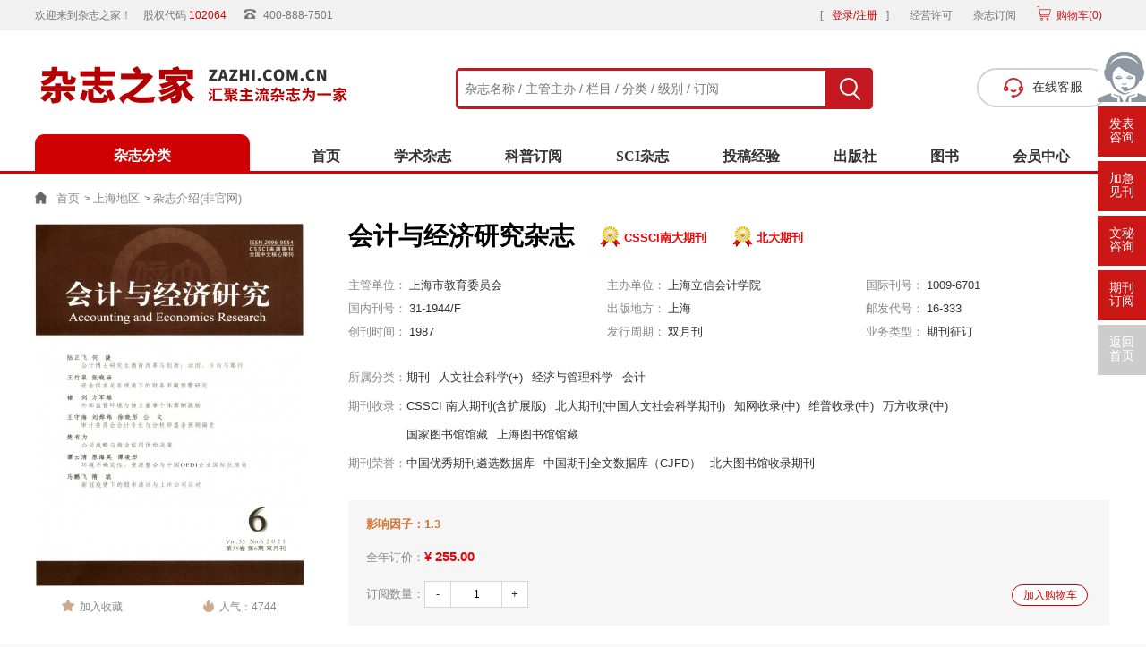

--- FILE ---
content_type: text/html; charset=utf-8
request_url: https://www.zazhi.com.cn/kjyjjyj/
body_size: 20713
content:
<!doctype html>
<html>
<head>
	<meta charset="utf-8">
	<title>会计与经济研究杂志-CSSCI南大期刊杂志-首页</title>
	<meta name="keywords" content="会计与经济研究,CSSCI南大期刊杂志,杂志社" />
	<meta name="description" content="《会计与经济研究》杂志，于1987年经国家新闻出版总署批准正式创刊，CN:31-1944/F，本刊在国内外有广泛的覆盖面，题材新颖，信息量大、时效性强的特点，其中主要栏目有：杂感随谈、养生之道、论文天地等。" >
	<meta http-equiv="X-UA-Compatible" content="IE=Edge，chrome=1">
	<meta name="viewport" content="width=device-width, initial-scale=1.0">
	<!-- script start -->
<meta charset="utf-8">
<meta name="referrer" content="origin">
<meta http-equiv="X-UA-Compatible" content="IE=Edge,chrome=1">
<link media="all" rel="stylesheet" type="text/css" href="https://www.zazhi.com.cn/theme/zazhi.com.cn/default/static/css/base_zzzj.css" />
<script type="text/javascript" src="https://www.zazhi.com.cn/theme/zazhi.com.cn/default/static/js/pub.js"></script>
<script type="text/javascript" src="https://www.zazhi.com.cn/theme/zazhi.com.cn/default/static/js/common.js"></script>
<script type="text/javascript">var site_root = 'https://www.zazhi.com.cn';</script>	
</head>
<body class="zzzj_qk_show gray-body container">

	<!-- head start -->
<script type="text/javascript" charset="utf-8" src="https://www.zazhi.com.cn/theme/zazhi.com.cn/default/static/js/header-top.js"></script>
	<form action="https://www.zazhi.com.cn/s.html" method="get" name="search">
		<input type="hidden" name="t" value="" />
		<div class="search">
			<div class="l">
				<input type="text" class="q" name="q" placeholder="杂志名称 / 主管主办 / 栏目 / 分类 / 级别 / 订阅" value="" maxlength="50" />
			</div>
			<div class="r">
				<input type="submit" class="s" value="" />
			</div>
		</div>
		<a onclick="openChat();return false;" href="javascript:;"><div class="zazhi-zxkf"><i></i>在线客服</div></a>
	</form>
	
<script type="text/javascript" charset="utf-8" src="https://www.zazhi.com.cn/theme/zazhi.com.cn/default/static/js/header-bottom.js"></script>
	
	<div class="nav nav_white">
		<div class="w1200">
			<a href="https://www.zazhi.com.cn/" title="杂志之家">首页</a> &gt;
			<!-- 
			<a href="https://www.zazhi.com.cn/qikan/" title="期刊">学术杂志</a> &gt;
			
			
			<a href="https://www.zazhi.com.cn/qikan/kexue/">科学杂志</a> &gt; 
			 -->
			
			<a href="https://www.zazhi.com.cn/qikan/shanghai/">上海地区</a> &gt; 
			
			<!-- 
			<a href="https://www.zazhi.com.cn/qikan/shuangyuekan/">双月刊</a> &gt; 
			 -->
			<span>杂志介绍(非官网)</span>
		</div>
	</div> 

	

	<!-- content start -->
<div class="zzzj_qk_content">
    <div class="w1200">
        <div class="body-con-3-1 main-box dlx-box after-clear">
            <div class="body-con-3-1-l">
                <div class="show-pic">
                	<div class="preview">
                    	<img src="/upload/thumbnail/image/202308/20/b158_27fc.jpg_300x405.jpg" width="290" height="390" alt="会计与经济研究杂志" />
                    </div>
                </div>
                <div class="show-share clear">
                    <div class="show-share-l">
						<a href="javascript:;" title="加入收藏" res="favorite" aid=10577><span>加入收藏</span></a>
					</div>
                    <div class="show-share-r">
                    	<span>人气：4744</span>
                    </div>
                </div>
                <div class="clear"></div>
            </div>
            <div class="body-con-3-1-c dlcon-c">
                <h1 class="zzzj-qkname">会计与经济研究杂志</h1>
                <a href="https://www.zazhi.com.cn/qikan/landaheixin/" title="全部CSSCI南大期刊" class="zzzj-qkjbs">CSSCI南大期刊</a><a href="https://www.zazhi.com.cn/qikan/beidaheixin/" title="全部北大期刊" class="zzzj-qkjbs">北大期刊</a>
				<div class="clear"></div>
				<div class="item">
                    <ul class="after-clear">
						<li><span>主管单位：</span><b class="hov" title="上海市教育委员会">上海市教育委员会</b></li>
						<li><span>主办单位：</span><b class="hov" title="上海立信会计学院">上海立信会计学院</b></li>
						<li><span>国际刊号：</span>1009-6701</li>
						<li><span>国内刊号：</span>31-1944/F</li>
						<li><span>出版地方：</span><a target="_blank" href="https://www.zazhi.com.cn/qikan/shanghai/" title="上海">上海</a></li>
						<li><span>邮发代号：</span>16-333</li>
						<li><span>创刊时间：</span>1987</li>
						<li><span>发行周期：</span><a target="_blank" href="https://www.zazhi.com.cn/qikan/shuangyuekan/" title="双月刊">双月刊</a></li>
						<li><span>业务类型：</span>期刊征订</li>
                    </ul>
                </div>
				
				<div class="category">
					<span>所属分类：</span><a href="https://www.zazhi.com.cn/qikan/">期刊</a><a href="https://www.zazhi.com.cn/qikan/renwenkexue/">人文社会科学(+)</a><a href="https://www.zazhi.com.cn/qikan/jjyglkx/">经济与管理科学</a><a href="https://www.zazhi.com.cn/qikan/hj/">会计</a>
				</div>
				
				
				<div class="record after-clear">
				    <div class="record-l">期刊收录：</div>
				    <div class="record-r">
				        <ul class="after-clear">
				        	
				            <li><a target="_blank" href="https://www.zazhi.com.cn/qikan/cssci/" title="CSSCI 南大期刊(含扩展版)">CSSCI 南大期刊(含扩展版)</a></li>
				        	
				            <li><a target="_blank" href="https://www.zazhi.com.cn/qikan/beidahexin/" title="北大期刊(中国人文社会科学期刊)">北大期刊(中国人文社会科学期刊)</a></li>
				        	
				            <li><a target="_blank" href="https://www.zazhi.com.cn/qikan/zhiwangshoulu/" title="知网收录(中)">知网收录(中)</a></li>
				        	
				            <li><a target="_blank" href="https://www.zazhi.com.cn/qikan/weipushoulu/" title="维普收录(中)">维普收录(中)</a></li>
				        	
				            <li><a target="_blank" href="https://www.zazhi.com.cn/qikan/wanfangshoulu/" title="万方收录(中)">万方收录(中)</a></li>
				        	
				            <li><a target="_blank" href="https://www.zazhi.com.cn/qikan/guojiatushuguan/" title="国家图书馆馆藏">国家图书馆馆藏</a></li>
				        	
				            <li><a target="_blank" href="https://www.zazhi.com.cn/qikan/shanghaitushuguan/" title="上海图书馆馆藏">上海图书馆馆藏</a></li>
				        	
				        </ul>
				    </div>
				</div>
				
				
				
				<div class="record after-clear">
				    <div class="record-l">期刊荣誉：</div>
				    <div class="record-r">
				        <ul class="after-clear">
				        	
				            <li><a target="_blank" href="https://www.zazhi.com.cn/qikan/zghxqkxsjk/" title="中国优秀期刊遴选数据库">中国优秀期刊遴选数据库</a></li>
				        	
				            <li><a target="_blank" href="https://www.zazhi.com.cn/qikan/zgqkqwsjk/" title="中国期刊全文数据库（CJFD）">中国期刊全文数据库（CJFD）</a></li>
				        	
				            <li><a target="_blank" href="https://www.zazhi.com.cn/qikan/qgzwhxqk/" title="北大图书馆收录期刊">北大图书馆收录期刊</a></li>
				        	
				        </ul>
				    </div>
				</div>
				
				
				
				<script type="text/javascript">
					var products = {"":{"id":"7724","product_sn":"GS14997049394910577","picture":"\/upload\/image\/202308\/20\/b158_27fc.jpg","spec_ids":"","spec":[],"store_nums":"200","warning_line":"0","sell_nums":"4","market_price":"350.00","sell_price":"255.00","weight":"500"}};
					$(function(){
						$(".qk-buy .box-nums .box-nums-sub").click(function(){
							$(this).parent().find("input[name=goods_num]").val(function(index,val){
								val = parseInt(val);
								if( val>1 )
									val -= 1;
								// update_but(false, val);
								return val;
							});
						});

						$(".qk-buy .box-nums .box-nums-add").click(function(){
							$(this).parent().find("input[name=goods_num]").val(function(index,val){
								val = parseInt(val);
								var store_nums = parseInt($(".box-nums .store-val").text());
								if( isNaN(store_nums) || val<store_nums )
									val += 1;
								// update_but(false, val);
								return val;
							});
						});
						
						$(".buy_shop").click(function(){
							var product = products[''];
							update_but(product['id'], 1);
							$(".qk-buy input[name=goods_num]").val(1);
							$(".qk-buy input[name=product_id]").val(product['id']);
							$(".qk-buy input[name=product_key]").val('');
						});

						function update_but(product, num){
							var url = $('.buy_shop').data('url');
							// var url = $('.qk-buy .cart-add').data('url');
							if( !num )
								num = $(".qk-buy .box-nums input[name=goods_num]").val();
							url = url.replace('{id}', products[''].id).replace('{num}', num);
							// $('.cart-add').attr('href', url);
							$('.buy_shop').attr('href', url);
						}	
						

						$(".cart-add").click(function(){
							var that = this;
							$.ajax({
								url		: "/index.php?m=shop&c=cart&a=add",
								cache	: false,
								type	: "post",
								dataType: 'json',
								data	: {goods_id: 5756, product_id:products[""].id, goods_num:$(".box-nums input[name=goods_num]").val() },
								async	: false,
								error	: function(request) {
									showDialog('alert', '数据提交失败！', '提示信息', 300);
								},
								success: function(result) {
									if( result.status ){
										$('.dlicar b').text(result.data.total);
										$(".preview img").clone().css({
											position: 'absolute',
											'z-index':'9998',
											border:'solid 1px #ccc',
											background:'#aaf',
											overflow:'hidden',
											background:'#fff'
										}).css( $(".preview").offset() ).appendTo( $('body') ).animate({
												left : $('.dlicar').offset().left,
												top : $('.dlicar').offset().top,
												width : 10,
												height : 10,
												opacity : 0.8
											}, "slow",function(){$(this).remove();});
									$(cartHtml).appendTo( $('body') ).css({
										/*top: $(that).offset().top-50,
										left: $(that).offset().left-100*/
										}).show().find('.mac-go-cart').attr('href', site_root+'/shop/cart/');
									}
								}
							});
						});
					});
				</script>
				
				
				
				<div class="qk-buy">
					<ul>
						
						<li class="item-xszs"><span>影响因子：1.3</span></li>
						
						
						
						<li class="item-qndj">全年订价：<a>¥ 255.00</a>
							<input name="goods_num" type="hidden" readonly="true" value="1" />
						</li>
						<li class="item-dysl">
							<div class="l">订阅数量：</div>
							<div class="l box-nums">
								<a class="box-nums-sub" href="javascript:;">-</a><input name="goods_num" type="text" readonly="true" value="1" /><a class="box-nums-add" href="javascript:;">+</a>
							</div>
							<!-- <p class="mzhd">单笔订单满<span>￥498元</span>免运费（赠送<span>12次</span>快递权益）</p> -->
							<div class="clear"></div>
						</li>
						<a class="btn-zxdg cart-add" href="javascript:;">加入购物车</a>
						<input type="hidden" name="goods_id" value="5756" />
						<input type="hidden" name="product_id" value="" />
						<input type="hidden" name="product_key" value="" />
						
					</ul>
				</div>
				

				<div class="buy">
					
					<a href="javascript:;" onclick="openChat();return false;"><i class="buy_i_1"></i>学术咨询</a>
					<a href="javascript:;" onclick="openChat();return false;"><i class="buy_i_2"></i>免费咨询</a>
					
					
					<a class="hollow cart-add" href="javascript:;"><i class="cart_i_1"></i>杂志订阅</a>
					
					<div class="clear"></div>
				</div>
			</div>
        </div>
    </div>

	<script type="text/javascript">
		//注册登录后过程
		function_register(function(){
			$.ajax({
				url		: "/index.php?m=article&c=favorite&a=check",
				cache	: true,
				type	: "post",
				dataType: 'json',
				data:{aid: 10577},
				error	: function(request) {
				},
				success: function(result) {
					if( result.status ){
						$('div>a[res="favorite"]').html('<span>已收藏</span>');
					}
				}
			});
		});
	</script>
</div>

	<div class="zzzj_qkdetail_bottom after-clear w1200">
		<div class="left_panel l">
			<!-- tabs -->
			<div class="zzzj_tabs">
				<a href="javascript:void(0);" class="tabs-active" anchor=".zzzj_qk_zzxq">杂志详情</a>
				
				<a href="javascript:void(0);" anchor=".zzzj_qk_lmsz">栏目设置</a>
				
				
				<a href="javascript:void(0);" anchor=".zzzj_qk_zzry">杂志荣誉</a>
				
				
				
				<a href="javascript:void(0);" anchor=".zzzj_qk_zzts">杂志特色</a>
				
				
				
				<a href="javascript:void(0);" anchor=".zzzj_qk_sjtj">数据统计</a>
				
				
				
				
				<a href="javascript:void(0);" anchor=".zzzj_qk_wypl">网友评价</a>
				
				
			</div>
			
			
			
			<div class="zzzj_dy_infolist zzzj_qk_zzxq">
				<ul class="after-clear">
					<li><span>期刊级别：</span><a target="_blank" href="https://www.zazhi.com.cn/qikan/landaheixin/" title="全部CSSCI南大期刊期刊">CSSCI南大期刊</a><a target="_blank" href="https://www.zazhi.com.cn/qikan/beidaheixin/" title="全部北大期刊期刊">北大期刊</a></li>
					<li><span>所属分类：</span><a href="https://www.zazhi.com.cn/qikan/">期刊</a>&emsp;<a href="https://www.zazhi.com.cn/qikan/renwenkexue/">人文社会科学(+)</a>&emsp;<a href="https://www.zazhi.com.cn/qikan/jjyglkx/">经济与管理科学</a>&emsp;<a href="https://www.zazhi.com.cn/qikan/hj/">会计</a>&emsp;</li>
					<li><b>产品参数：</b></li>
					<li><span>主管单位：</span><b class="hov" title="上海市教育委员会">上海市教育委员会</b></li>
					<li><span>主办单位：</span><b class="hov" title="上海立信会计学院">上海立信会计学院</b></li>
					<li><span>出版地方：</span><a target="_blank" href="https://www.zazhi.com.cn/qikan/shanghai/" title="上海">上海</a></li>
					<li><span>快捷分类：</span><a target="_blank" href="https://www.zazhi.com.cn/qikan/kexue/" title="科学">科学</a></li>
					<li><span>国际刊号：</span>1009-6701</li>
					<li><span>国内刊号：</span>31-1944/F</li>
					<li><span>邮发代号：</span>16-333</li>
					<li><span>创刊时间：</span>1987</li>
					<li><span>发行周期：</span><a target="_blank" href="https://www.zazhi.com.cn/qikan/shuangyuekan/" title="双月刊">双月刊</a></li>
					<li><span>期刊开本：</span>A4</li>
					<li><span>审稿周期：</span>预计1-3个月</li>
					<li><span>业务类型：</span>杂志征订</li>
				</ul>
				
				<a href="javascript:;" data-url="https://www.zazhi.com.cn/shop/cart/buy/product/{id}/num/{num}/" class="btn_ad cart-add"></a>
				
			</div>

			<!-- 杂志简介 -->
			
			<div class="zzzj_common_box">
				<div class="zzzj_common_title">
					<h2>会计与经济研究杂志简介</h2>
				</div>
				<div class="zzzj_innerbox zzzj_common_article">
					<p>
	《会计与经济研究》杂志，于1987年经国家新闻出版总署批准正式创刊，CN:31-1944/F，本刊在国内外有广泛的覆盖面，题材新颖，信息量大、时效性强的特点，其中主要栏目有：杂感随谈、养生之道、论文天地等。
</p>
<p>
	《会计与经济研究》杂志是一份坚持党的出版方针，注重理论经联系实际，为改革开放和经济建设服务，坚持学术性和应用性相结合，服务于教学与科研的经济类专业性刊物。
</p>
				</div>
			</div>
			
			
			<!-- 栏目设置 -->
			
			<div class="zzzj_common_box zzzj_qk_lmsz">
				<div class="zzzj_common_title">
					<h2>杂志栏目设置</h2>
				</div>
				<div class="zzzj_innerbox zzzj_common_article">
					<p>会计理论与方法　审计　公司理财与公司治理　金融证券　经济贸易　</p>
				</div>
			</div>
			
			
			<!-- 杂志荣誉 -->
			
			<div class="zzzj_common_box zzzj_qk_zzry">
				<div class="zzzj_common_title">
					<h2>杂志荣誉</h2>
				</div>
				<div class="zzzj_innerbox zzzj_common_article">
					<ul>
						
						<li><a target="_blank" href="https://www.zazhi.com.cn/qikan/cssci/" title="CSSCI 南大期刊(含扩展版)">CSSCI 南大期刊(含扩展版)</a></li>
						
						<li><a target="_blank" href="https://www.zazhi.com.cn/qikan/beidahexin/" title="北大期刊(中国人文社会科学期刊)">北大期刊(中国人文社会科学期刊)</a></li>
						
						<li><a target="_blank" href="https://www.zazhi.com.cn/qikan/zhiwangshoulu/" title="知网收录(中)">知网收录(中)</a></li>
						
						<li><a target="_blank" href="https://www.zazhi.com.cn/qikan/weipushoulu/" title="维普收录(中)">维普收录(中)</a></li>
						
						<li><a target="_blank" href="https://www.zazhi.com.cn/qikan/wanfangshoulu/" title="万方收录(中)">万方收录(中)</a></li>
						
						<li><a target="_blank" href="https://www.zazhi.com.cn/qikan/guojiatushuguan/" title="国家图书馆馆藏">国家图书馆馆藏</a></li>
						
						<li><a target="_blank" href="https://www.zazhi.com.cn/qikan/shanghaitushuguan/" title="上海图书馆馆藏">上海图书馆馆藏</a></li>
						
						
						
						<li><a target="_blank" href="https://www.zazhi.com.cn/qikan/zghxqkxsjk/" title="中国优秀期刊遴选数据库">中国优秀期刊遴选数据库</a></li>
						
						<li><a target="_blank" href="https://www.zazhi.com.cn/qikan/zgqkqwsjk/" title="中国期刊全文数据库（CJFD）">中国期刊全文数据库（CJFD）</a></li>
						
						<li><a target="_blank" href="https://www.zazhi.com.cn/qikan/qgzwhxqk/" title="北大图书馆收录期刊">北大图书馆收录期刊</a></li>
						
					</ul>
				</div>
			</div>
			
			
			<!-- 杂志特色 -->
			
			
			<div class="zzzj_common_box zzzj_qk_zzts">
				<div class="zzzj_common_title">
					<h2>会计与经济研究杂志特色</h2>
				</div>
				<div class="zzzj_innerbox zzzj_common_article">
					<p>
	(1)作者需对稿件内容的真实性及思想观点负责，来稿不得侵犯他人的著作权和其他合法权利，如发生侵权情形，作者须对由此而造成的一切后果负责。
</p>
<p>
	(2)本刊对重大研究成果将使用“快速通道”，论文将在近期时间内发表。凡要求以“快速通道”发表的论文，作者应提供关于论文创新性的书面说明和查新报告。
</p>
<p>
	(3)文章标题：简明扼要，主题突出，一般不超过20个字。有副标题的，副标题隔行起排。
</p>
<p>
	(4)参考文献采用尾注形式，参考文献的著录方式请参照中华人民共和国国家标准GB/T774-2005，依照顺序编码制参考文献列表。
</p>
<p>
	(5)摘要应是文中主要观点、内容的摘录，应客观地反映论文主要内容的信息，具有独立性和自含性。一般不超过200字，中文摘要排在作者署名之后。
</p>
				</div>
			</div>
			
			
			
			<!-- 数据统计 -->
			

<div class="zzzj_common_box zzzj_qk_sjtj">
	<div class="zzzj_common_title">
		<h2>会计与经济研究杂志数据统计</h2>
	</div>
	<div class="zzzj_innerbox">
		
		
		
		
		
		
		
		
		
		
		
		
		
		
		
		
		
		
		
		
		
		
		
		
		
		
		
		
		<!--次数报告-->
						 
		<div class="dltext dldesc">
			<h5>年度被引次数报告</h5>
			<p class="dltime">
				
				<span class="">2012</span>
				<span class="">2013</span>
				<span class="">2014</span>
				<span class="">2015</span>
				<span class="">2016</span>
				<span class="">2017</span>
				<span class="">2018</span>
				<span class="">2019</span>
				<span class="">2020</span>
				<span class="">2021</span>
				<span class="">2022</span>
			</p>
			<div class="dlnum">
				
				<div class="dlnumbox ">
					
					<div class="zoom">
						<p class="dlbg">本刊文章见刊的年份</p>
						<div class="dlbg">
							
							<span>2012</span>
							<span>2011</span>
							<span>2010</span>
							<span>2009</span>
							<span>2008</span>
							<span>2007</span>
							<span>2006</span>
							<span>2005</span>
							<span>2004</span>
							<span>2003</span>
						</div>
					</div>
					<div class="zoom">
						<p class="">在2012年的被引次数</p>
						<div class="">
							
							<span>10</span>
							<span>34</span>
							<span>52</span>
							<span>37</span>
							<span>32</span>
							<span>29</span>
							<span>22</span>
							<span>13</span>
							<span>10</span>
							<span>4</span>
						</div>
					</div>
					<div class="zoom">
						<p class="">被本刊自己引用的次数</p>
						<div class="">
							
							<span>0</span>
							<span>0</span>
							<span>2</span>
							<span>0</span>
							<span>0</span>
							<span>0</span>
							<span>1</span>
							<span>0</span>
							<span>1</span>
							<span>0</span>
						</div>
					</div>
					<div class="zoom">
						<p class="">被引次数的累积百分比</p>
						<div class="">
							
							<span>0.0391</span>
							<span>0.1719</span>
							<span>0.375</span>
							<span>0.5195</span>
							<span>0.6445</span>
							<span>0.7578</span>
							<span>0.8438</span>
							<span>0.8945</span>
							<span>0.9336</span>
							<span>0.9492</span>
						</div>
					</div>
				</div>
				<div class="dlnumbox ">
					
					<div class="zoom">
						<p class="dlbg">本刊文章见刊的年份</p>
						<div class="dlbg">
							
							<span>2013</span>
							<span>2012</span>
							<span>2011</span>
							<span>2010</span>
							<span>2009</span>
							<span>2008</span>
							<span>2007</span>
							<span>2006</span>
							<span>2005</span>
							<span>2004</span>
						</div>
					</div>
					<div class="zoom">
						<p class="">在2013年的被引次数</p>
						<div class="">
							
							<span>1</span>
							<span>32</span>
							<span>63</span>
							<span>64</span>
							<span>52</span>
							<span>29</span>
							<span>28</span>
							<span>24</span>
							<span>10</span>
							<span>5</span>
						</div>
					</div>
					<div class="zoom">
						<p class="">被本刊自己引用的次数</p>
						<div class="">
							
							<span>0</span>
							<span>4</span>
							<span>3</span>
							<span>1</span>
							<span>1</span>
							<span>1</span>
							<span>1</span>
							<span>0</span>
							<span>0</span>
							<span>0</span>
						</div>
					</div>
					<div class="zoom">
						<p class="">被引次数的累积百分比</p>
						<div class="">
							
							<span>0.0031</span>
							<span>0.1031</span>
							<span>0.3</span>
							<span>0.5</span>
							<span>0.6625</span>
							<span>0.7531</span>
							<span>0.8406</span>
							<span>0.9156</span>
							<span>0.9469</span>
							<span>0.9625</span>
						</div>
					</div>
				</div>
				<div class="dlnumbox ">
					
					<div class="zoom">
						<p class="dlbg">本刊文章见刊的年份</p>
						<div class="dlbg">
							
							<span>2014</span>
							<span>2013</span>
							<span>2012</span>
							<span>2011</span>
							<span>2010</span>
							<span>2009</span>
							<span>2008</span>
							<span>2007</span>
							<span>2006</span>
							<span>2005</span>
						</div>
					</div>
					<div class="zoom">
						<p class="">在2014年的被引次数</p>
						<div class="">
							
							<span>3</span>
							<span>35</span>
							<span>56</span>
							<span>62</span>
							<span>51</span>
							<span>38</span>
							<span>30</span>
							<span>19</span>
							<span>17</span>
							<span>9</span>
						</div>
					</div>
					<div class="zoom">
						<p class="">被本刊自己引用的次数</p>
						<div class="">
							
							<span>0</span>
							<span>3</span>
							<span>5</span>
							<span>3</span>
							<span>1</span>
							<span>1</span>
							<span>0</span>
							<span>0</span>
							<span>0</span>
							<span>0</span>
						</div>
					</div>
					<div class="zoom">
						<p class="">被引次数的累积百分比</p>
						<div class="">
							
							<span>0.009</span>
							<span>0.1134</span>
							<span>0.2806</span>
							<span>0.4657</span>
							<span>0.6179</span>
							<span>0.7313</span>
							<span>0.8209</span>
							<span>0.8776</span>
							<span>0.9284</span>
							<span>0.9552</span>
						</div>
					</div>
				</div>
				<div class="dlnumbox ">
					
					<div class="zoom">
						<p class="dlbg">本刊文章见刊的年份</p>
						<div class="dlbg">
							
							<span>2015</span>
							<span>2014</span>
							<span>2013</span>
							<span>2012</span>
							<span>2011</span>
							<span>2010</span>
							<span>2009</span>
							<span>2008</span>
							<span>2007</span>
							<span>2006</span>
						</div>
					</div>
					<div class="zoom">
						<p class="">在2015年的被引次数</p>
						<div class="">
							
							<span>19</span>
							<span>63</span>
							<span>64</span>
							<span>58</span>
							<span>60</span>
							<span>45</span>
							<span>34</span>
							<span>17</span>
							<span>29</span>
							<span>16</span>
						</div>
					</div>
					<div class="zoom">
						<p class="">被本刊自己引用的次数</p>
						<div class="">
							
							<span>1</span>
							<span>1</span>
							<span>4</span>
							<span>2</span>
							<span>0</span>
							<span>2</span>
							<span>0</span>
							<span>0</span>
							<span>0</span>
							<span>0</span>
						</div>
					</div>
					<div class="zoom">
						<p class="">被引次数的累积百分比</p>
						<div class="">
							
							<span>0.0434</span>
							<span>0.1872</span>
							<span>0.3333</span>
							<span>0.4658</span>
							<span>0.6027</span>
							<span>0.7055</span>
							<span>0.7831</span>
							<span>0.8219</span>
							<span>0.8881</span>
							<span>0.9247</span>
						</div>
					</div>
				</div>
				<div class="dlnumbox ">
					
					<div class="zoom">
						<p class="dlbg">本刊文章见刊的年份</p>
						<div class="dlbg">
							
							<span>2016</span>
							<span>2015</span>
							<span>2014</span>
							<span>2013</span>
							<span>2012</span>
							<span>2011</span>
							<span>2010</span>
							<span>2009</span>
							<span>2008</span>
							<span>2007</span>
						</div>
					</div>
					<div class="zoom">
						<p class="">在2016年的被引次数</p>
						<div class="">
							
							<span>11</span>
							<span>69</span>
							<span>87</span>
							<span>64</span>
							<span>70</span>
							<span>51</span>
							<span>35</span>
							<span>24</span>
							<span>21</span>
							<span>19</span>
						</div>
					</div>
					<div class="zoom">
						<p class="">被本刊自己引用的次数</p>
						<div class="">
							
							<span>2</span>
							<span>10</span>
							<span>8</span>
							<span>3</span>
							<span>2</span>
							<span>2</span>
							<span>2</span>
							<span>0</span>
							<span>0</span>
							<span>0</span>
						</div>
					</div>
					<div class="zoom">
						<p class="">被引次数的累积百分比</p>
						<div class="">
							
							<span>0.0224</span>
							<span>0.1626</span>
							<span>0.3394</span>
							<span>0.4695</span>
							<span>0.6118</span>
							<span>0.7154</span>
							<span>0.7866</span>
							<span>0.8354</span>
							<span>0.878</span>
							<span>0.9167</span>
						</div>
					</div>
				</div>
				<div class="dlnumbox ">
					
					<div class="zoom">
						<p class="dlbg">本刊文章见刊的年份</p>
						<div class="dlbg">
							
							<span>2017</span>
							<span>2016</span>
							<span>2015</span>
							<span>2014</span>
							<span>2013</span>
							<span>2012</span>
							<span>2011</span>
							<span>2010</span>
							<span>2009</span>
							<span>2008</span>
						</div>
					</div>
					<div class="zoom">
						<p class="">在2017年的被引次数</p>
						<div class="">
							
							<span>6</span>
							<span>53</span>
							<span>75</span>
							<span>60</span>
							<span>42</span>
							<span>48</span>
							<span>50</span>
							<span>32</span>
							<span>17</span>
							<span>21</span>
						</div>
					</div>
					<div class="zoom">
						<p class="">被本刊自己引用的次数</p>
						<div class="">
							
							<span>1</span>
							<span>8</span>
							<span>9</span>
							<span>3</span>
							<span>3</span>
							<span>0</span>
							<span>2</span>
							<span>1</span>
							<span>1</span>
							<span>0</span>
						</div>
					</div>
					<div class="zoom">
						<p class="">被引次数的累积百分比</p>
						<div class="">
							
							<span>0.0135</span>
							<span>0.1332</span>
							<span>0.3025</span>
							<span>0.4379</span>
							<span>0.5327</span>
							<span>0.6411</span>
							<span>0.754</span>
							<span>0.8262</span>
							<span>0.8646</span>
							<span>0.912</span>
						</div>
					</div>
				</div>
				<div class="dlnumbox ">
					
					<div class="zoom">
						<p class="dlbg">本刊文章见刊的年份</p>
						<div class="dlbg">
							
							<span>2018</span>
							<span>2017</span>
							<span>2016</span>
							<span>2015</span>
							<span>2014</span>
							<span>2013</span>
							<span>2012</span>
							<span>2011</span>
							<span>2010</span>
							<span>2009</span>
						</div>
					</div>
					<div class="zoom">
						<p class="">在2018年的被引次数</p>
						<div class="">
							
							<span>29</span>
							<span>63</span>
							<span>67</span>
							<span>65</span>
							<span>62</span>
							<span>35</span>
							<span>36</span>
							<span>32</span>
							<span>24</span>
							<span>19</span>
						</div>
					</div>
					<div class="zoom">
						<p class="">被本刊自己引用的次数</p>
						<div class="">
							
							<span>2</span>
							<span>9</span>
							<span>3</span>
							<span>2</span>
							<span>1</span>
							<span>2</span>
							<span>1</span>
							<span>0</span>
							<span>1</span>
							<span>0</span>
						</div>
					</div>
					<div class="zoom">
						<p class="">被引次数的累积百分比</p>
						<div class="">
							
							<span>0.0611</span>
							<span>0.1937</span>
							<span>0.3347</span>
							<span>0.4716</span>
							<span>0.6021</span>
							<span>0.6758</span>
							<span>0.7516</span>
							<span>0.8189</span>
							<span>0.8695</span>
							<span>0.9095</span>
						</div>
					</div>
				</div>
				<div class="dlnumbox ">
					
					<div class="zoom">
						<p class="dlbg">本刊文章见刊的年份</p>
						<div class="dlbg">
							
							<span>2019</span>
							<span>2018</span>
							<span>2017</span>
							<span>2016</span>
							<span>2015</span>
							<span>2014</span>
							<span>2013</span>
							<span>2012</span>
							<span>2011</span>
							<span>2010</span>
						</div>
					</div>
					<div class="zoom">
						<p class="">在2019年的被引次数</p>
						<div class="">
							
							<span>21</span>
							<span>84</span>
							<span>101</span>
							<span>64</span>
							<span>72</span>
							<span>50</span>
							<span>29</span>
							<span>24</span>
							<span>21</span>
							<span>24</span>
						</div>
					</div>
					<div class="zoom">
						<p class="">被本刊自己引用的次数</p>
						<div class="">
							
							<span>2</span>
							<span>5</span>
							<span>3</span>
							<span>3</span>
							<span>4</span>
							<span>0</span>
							<span>1</span>
							<span>0</span>
							<span>0</span>
							<span>0</span>
						</div>
					</div>
					<div class="zoom">
						<p class="">被引次数的累积百分比</p>
						<div class="">
							
							<span>0.0393</span>
							<span>0.1966</span>
							<span>0.3858</span>
							<span>0.5056</span>
							<span>0.6404</span>
							<span>0.7341</span>
							<span>0.7884</span>
							<span>0.8333</span>
							<span>0.8727</span>
							<span>0.9176</span>
						</div>
					</div>
				</div>
				<div class="dlnumbox ">
					
					<div class="zoom">
						<p class="dlbg">本刊文章见刊的年份</p>
						<div class="dlbg">
							
							<span>2020</span>
							<span>2019</span>
							<span>2018</span>
							<span>2017</span>
							<span>2016</span>
							<span>2015</span>
							<span>2014</span>
							<span>2013</span>
							<span>2012</span>
							<span>2011</span>
						</div>
					</div>
					<div class="zoom">
						<p class="">在2020年的被引次数</p>
						<div class="">
							
							<span>11</span>
							<span>90</span>
							<span>121</span>
							<span>91</span>
							<span>64</span>
							<span>62</span>
							<span>48</span>
							<span>28</span>
							<span>31</span>
							<span>16</span>
						</div>
					</div>
					<div class="zoom">
						<p class="">被本刊自己引用的次数</p>
						<div class="">
							
							<span>1</span>
							<span>3</span>
							<span>3</span>
							<span>4</span>
							<span>3</span>
							<span>1</span>
							<span>1</span>
							<span>0</span>
							<span>1</span>
							<span>0</span>
						</div>
					</div>
					<div class="zoom">
						<p class="">被引次数的累积百分比</p>
						<div class="">
							
							<span>0.0178</span>
							<span>0.1634</span>
							<span>0.3592</span>
							<span>0.5065</span>
							<span>0.61</span>
							<span>0.7104</span>
							<span>0.788</span>
							<span>0.8333</span>
							<span>0.8835</span>
							<span>0.9094</span>
						</div>
					</div>
				</div>
				<div class="dlnumbox ">
					
					<div class="zoom">
						<p class="dlbg">本刊文章见刊的年份</p>
						<div class="dlbg">
							
							<span>2021</span>
							<span>2020</span>
							<span>2019</span>
							<span>2018</span>
							<span>2017</span>
							<span>2016</span>
							<span>2015</span>
							<span>2014</span>
							<span>2013</span>
							<span>2012</span>
						</div>
					</div>
					<div class="zoom">
						<p class="">在2021年的被引次数</p>
						<div class="">
							
							<span>10</span>
							<span>110</span>
							<span>108</span>
							<span>96</span>
							<span>100</span>
							<span>60</span>
							<span>46</span>
							<span>42</span>
							<span>22</span>
							<span>23</span>
						</div>
					</div>
					<div class="zoom">
						<p class="">被本刊自己引用的次数</p>
						<div class="">
							
							<span>0</span>
							<span>8</span>
							<span>8</span>
							<span>3</span>
							<span>4</span>
							<span>2</span>
							<span>2</span>
							<span>1</span>
							<span>2</span>
							<span>1</span>
						</div>
					</div>
					<div class="zoom">
						<p class="">被引次数的累积百分比</p>
						<div class="">
							
							<span>0.0146</span>
							<span>0.1747</span>
							<span>0.3319</span>
							<span>0.4716</span>
							<span>0.6172</span>
							<span>0.7045</span>
							<span>0.7715</span>
							<span>0.8326</span>
							<span>0.8646</span>
							<span>0.8981</span>
						</div>
					</div>
				</div>
				<div class="dlnumbox ">
					
					<div class="zoom">
						<p class="dlbg">本刊文章见刊的年份</p>
						<div class="dlbg">
							
							<span>2022</span>
							<span>2021</span>
							<span>2020</span>
							<span>2019</span>
							<span>2018</span>
							<span>2017</span>
							<span>2016</span>
							<span>2015</span>
							<span>2014</span>
							<span>2013</span>
						</div>
					</div>
					<div class="zoom">
						<p class="">在2022年的被引次数</p>
						<div class="">
							
							<span>16</span>
							<span>83</span>
							<span>162</span>
							<span>92</span>
							<span>83</span>
							<span>70</span>
							<span>41</span>
							<span>30</span>
							<span>32</span>
							<span>13</span>
						</div>
					</div>
					<div class="zoom">
						<p class="">被本刊自己引用的次数</p>
						<div class="">
							
							<span>0</span>
							<span>6</span>
							<span>7</span>
							<span>5</span>
							<span>3</span>
							<span>2</span>
							<span>1</span>
							<span>2</span>
							<span>3</span>
							<span>0</span>
						</div>
					</div>
					<div class="zoom">
						<p class="">被引次数的累积百分比</p>
						<div class="">
							
							<span>0.0236</span>
							<span>0.146</span>
							<span>0.385</span>
							<span>0.5206</span>
							<span>0.6431</span>
							<span>0.7463</span>
							<span>0.8068</span>
							<span>0.851</span>
							<span>0.8982</span>
							<span>0.9174</span>
						</div>
					</div>
				</div>
			</div>
		 </div>
		<script type="text/javascript">$(function(){$('.dltime span:last').click();});</script>
		
		
		<script type="text/javascript" src="https://www.zazhi.com.cn/theme/zazhi.com.cn/default/static/images/echarts.min.js"></script>
		
		
		
		
				
		
				
		
				
		
				
		
				
		
				
		
				
		
				
		
				
		
				
		
				
		
		
		 <div class="dltext">
			<h5>主要参考文献期刊分析</h5>
			<div id="dlmap1" class="zzzj_common_charts"></div>
			<script type="text/javascript">
			$(function(){
				var dom = $("#dlmap1")[0];
				var myChart = echarts.init(dom);
				option = null;
				
				var canvas = document.createElement('canvas');
				var ctx = canvas.getContext('2d');
				canvas.width = canvas.height = 100;
				ctx.textAlign = 'center';
				ctx.textBaseline = 'middle';
				ctx.globalAlpha = 0.08;
				ctx.font = '16px Microsoft Yahei';
				ctx.translate(50, 50);
				ctx.rotate(-Math.PI / 4);
				
				option = {
					backgroundColor: {
						type: 'pattern',
						image: canvas,
						repeat: 'repeat'
					},
					grid: [{
						top: '5%',
						width: '95%',
						height:'90%',
						bottom: '0',
						left: 10,
						containLabel: true
					}],
					xAxis: [{
						type: 'value',
						splitLine: {
							show: false
						}
					}],
					yAxis: [{
						type: 'category',
						data: [
							"《管理世界》","《经济研究》","《会计研究》","《金融研究》","《中国工业经济》","《南开管理评论》","《审计研究》","《财经研究》","《世界经济》","《经济管理》"
						],
						axisLabel: {
							interval: 0,
							rotate: 20
						},
						splitLine: {
							show: false
						}
					}],
					series: [{
						type: 'bar',
						stack: 'chart',
						z: 3,
						barWidth: 15,
						label: {
							normal: {
								position: 'right',
								show: true
							}
						},
						name:"涉及文献量",
						data: [
							281,275,273,219,152,148,120,107,100,81
						]
					}]
				};
				if (option && typeof option === "object") {
					myChart.setOption(option, true);
				}	
			});
			</script>
		</div>
		
		
		
		
		
		
		
		
		
		
		
		
		
		
		
		
		
		
		
		
		
		
		
		
		
		
		
		
		
		
		 <div class="dltext">
			<h5>被引次数	</h5>
			<div id="dlmap2" class="zzzj_common_charts zzzj_charts_bycs"></div>
			<script type="text/javascript">
			$(function(){
				var dom = $("#dlmap2")[0];
				var myChart = echarts.init(dom);
				var app = {};
				option = null;
				option = {
					tooltip : {
						trigger: 'axis',
						axisPointer: {
							type: 'cross',
							label: {
								backgroundColor: '#6a7985'
							}
						}
					},
					legend: {
						data:['被引次数'],
						left:87,
						bottom:5,
					},
					xAxis: {
						type: 'category',
						name: '年份',
						splitLine: {show: false},
						axisLine: {
							lineStyle: {
							  color: '#777'
							}
						},
						data: [
							"2012年","2013年","2014年","2015年","2016年","2017年","2018年","2019年","2020年","2021年","2022年",
						]
					},
					yAxis: {
						name: '被引次数',
						type: 'value',
						axisLine: {
							lineStyle: {
							  color: '#777'
							}
						},
					},
					series: [{
						name: '被引次数',
						data: [
							256,320,335,438,492,443,475,534,618,687,678,
						],
						type: 'line',					
						areaStyle: {
							color: '#faf3f0',
						}, 
						symbolSize:7,
						itemStyle:{
							normal:{
								label : {show: true},
								borderColor:'#ba0f0f',
								lineStyle:{                 
								  width:2,
								  type:'solid'
								}
							}
						}
					}]
				};
			
				if (option && typeof option === "object") {
					myChart.setOption(option, true);
				}
			});
			</script>
		 </div>
		 
		 
		 
		 
		 <div class="dltext">
			<h5>影响因子</h5>
			<span>*指该期刊近两年文献的平均 被引用率，即该期刊前两年论文在评价当年每篇论文被引用的平均次数</span>
			<div id="dlmap3" class="zzzj_common_charts zzzj_charts_yxyz"></div>
			<script type="text/javascript">
			$(function(){
				var dom = $("#dlmap3")[0];
				var myChart = echarts.init(dom);
				var app = {};
				option = null;
				option = {
					tooltip : {
						trigger: 'axis',
						axisPointer: {
							type: 'cross',
							label: {
								backgroundColor: '#6a7985'
							}
						}
					},
					legend: {
						data:['影响因子'],
						left:87,
						bottom:0,
					},
					xAxis: {
						type: 'category',
						name: '年份',
						splitLine: {show: false},
						data: [
							"2012年","2013年","2014年","2015年","2016年","2017年","2018年","2019年","2020年","2021年","2022年",
						]
					},
					yAxis: {
						name: '影响因子',
						type: 'value'
					},
					series: [{
						name: '影响因子',
						data: [
							0.55,0.68,0.72,1.12,1.42,1.17,1.31,1.93,2.34,2.51,2.88,
						], 
						type: 'line',					
						areaStyle: {
							color: '#faf3f0',
						}, 
						symbolSize:7,
						itemStyle:{
							normal:{
								label : {show: true},
								borderColor:'#ba0f0f',
								lineStyle:{                 
								  width:2,
								  type:'solid'
								}
							}
						}
					}]
				};
			
				if (option && typeof option === "object") {
					myChart.setOption(option, true);
				}
			});
			</script>
		</div>
		
		
		
		<!--分析报告-->
		<div class="dltext">
			<div class="dlanly">
				<h6>主要发文学者分析</h6>
				<table width="100%" border="0" cellpadding="0" cellspacing="0">
					<thead>
						<tr>
							<td>学者姓名</td>
							<td>发文量</td>
							<td>主要研究主题</td>
						</tr>
					</thead>
					<tbody>
						
						<tr>
							<td><span>潘俊</span></td>
							<td>6</td>
							<td>心政府会计；地方政府；城投债；现金持有；国家审计</td>
						</tr>
						<tr>
							<td><span>陈志斌</span></td>
							<td>6</td>
							<td>心政府会计；现金流；现金流管理；企业；金融危机</td>
						</tr>
						<tr>
							<td><span>沈永建</span></td>
							<td>5</td>
							<td>心职工薪酬；劳动力成本；资本结构；企业绩效；政府干预</td>
						</tr>
						<tr>
							<td><span>徐虹</span></td>
							<td>5</td>
							<td>心内部控制；风险投资；企业内部控制；契约理论；企业</td>
						</tr>
						<tr>
							<td><span>姜宏青</span></td>
							<td>5</td>
							<td>心非营利组织；绩效；绩效会计；政府会计；政府</td>
						</tr>
						<tr>
							<td><span>陆正飞</span></td>
							<td>5</td>
							<td>心上市公司；盈余管理；公司治理；产权性质；企业集团</td>
						</tr>
						<tr>
							<td><span>张敏</span></td>
							<td>5</td>
							<td>心商业银行；大数据；国有企业；关联贷款；盈余管理</td>
						</tr>
						<tr>
							<td><span>周泽将</span></td>
							<td>4</td>
							<td>心独立董事；企业；产权性质；政治关联；公司治理</td>
						</tr>
						<tr>
							<td><span>谭劲松</span></td>
							<td>4</td>
							<td>心独立董事制度；独立董事；公司治理结构；上市公司；公司治理</td>
						</tr>
						<tr>
							<td><span>曹越</span></td>
							<td>4</td>
							<td>心产权；融资约束；会计；公司税负；税收规避</td>
						</tr>
					</tbody>
				</table>
			</div>
		
		
		
			<div class="dlanly">
				<h6>主要发文机构分析</h6>
				<table width="100%" border="0" cellpadding="0" cellspacing="0">
					<thead>
						<tr>
							<td>机构名称</td>
							<td>发文量</td>
							<td>主要研究主题</td>
						</tr>
					</thead>
					<tbody>
						
						<tr>
							<td><span>立信会计高等专科学校</span></td>
							<td>51</td>
							<td>教育；企业；主义；教学；会计</td>
						</tr>
						<tr>
							<td><span>上海立信会计金融学院</span></td>
							<td>48</td>
							<td>会计；教育；企业；金融；潘序伦</td>
						</tr>
						<tr>
							<td><span>上海财经大学</span></td>
							<td>34</td>
							<td>企业；会计；审计；融资；资本</td>
						</tr>
						<tr>
							<td><span>上海立信会计学院</span></td>
							<td>31</td>
							<td>企业；金融；资本；影响因素；政治</td>
						</tr>
						<tr>
							<td><span>中国人民大学</span></td>
							<td>31</td>
							<td>审计；会计；审计质量；政府；企业</td>
						</tr>
						<tr>
							<td><span>中山大学</span></td>
							<td>31</td>
							<td>企业；审计；实证；董事；政府</td>
						</tr>
						<tr>
							<td><span>南京大学</span></td>
							<td>28</td>
							<td>企业；政府；内部控制；会计；绩效</td>
						</tr>
						<tr>
							<td><span>中南财经政法大学</span></td>
							<td>23</td>
							<td>会计；企业；政府；审计；会计学</td>
						</tr>
						<tr>
							<td><span>中央财经大学</span></td>
							<td>20</td>
							<td>企业；融资；盈余；盈余管理；政府</td>
						</tr>
						<tr>
							<td><span>武汉大学</span></td>
							<td>16</td>
							<td>企业；股权；盈余；盈余管理；融资</td>
						</tr>
					</tbody>
				</table>
			</div>
		</div>
		
	</div>
</div>


			
			<!-- 我们的优势 -->
<div class="zzzj_common_box zzzj_qk_ourys">
	<div class="zzzj_common_title">
		<h2>我们的优势</h2>
	</div>
	<div class="zzzj_innerbox">
		<ul class="flexbox">
			<li>
				<a href="javascript:;" onclick="openChat();return false;">
					<div class="left-img"></div>
					<div class="right-text">
						<b>正刊保障</b>
						<p>刊物在国家新闻出版署网站可查，抵制假刊、增刊。</p>
					</div>
				</a>
			</li>
			<li>
				<a href="javascript:;" onclick="openChat();return false;">
					<div class="left-img"></div>
					<div class="right-text">
						<b>期刊杂志种类多</b>
						<p>期刊杂志种类繁多，覆盖大部分行业及地区，定时更新期刊信息。</p>
					</div>
				</a>
			</li>
			<li>
				<a href="javascript:;" onclick="openChat();return false;">
					<div class="left-img"></div>
					<div class="right-text">
						<b>行业实体公司</b>
						<p>实体公司注册，持有公司营业执照、经营许可证等证件，可到工商部门查询。</p>
					</div>
				</a>
			</li>
			<li>
				<a href="javascript:;" onclick="openChat();return false;">
					<div class="left-img"></div>
					<div class="right-text">
						<b>签署协议</b>
						<p>公司准备了完备的协议流程，保护用户隐私，用户可跟踪进程。</p>
					</div>
				</a>
			</li>
		</ul>
	</div>
</div>
		</div>
		
		<div class="right_panel r">
			<!-- 相关期刊 -->
			
			<div class="zzzj_common_box_min zzzj_qk_xgqk">
				<div class="zzzj_common_title_min">
					<h2>相关期刊</h2>
				</div>
				<div class="zzzj_innerbox_min">
					<ul>
					
						<li class="after-clear">
							<a href="https://nongyejingji.zazhi.com.cn/" title="农业经济" target="_blank">
								<div class="item-img">
									<img src="/upload/thumbnail/image/202308/20/37ea_146e9.jpg_300x405.jpg" alt="农业经济" />
								</div>
								<div class="item-info">
									<h4 class="title">农业经济</h4>
									<p>北大期刊</p>
									<p>影响因子&nbsp;<span>1.53</span></p>
									<p>人气&nbsp;<span>48631</span></p>
								</div>
							</a>	
						</li>
					
						<li class="after-clear">
							<a href="https://kuaijiyanjiu.zazhi.com.cn/" title="会计研究" target="_blank">
								<div class="item-img">
									<img src="/upload/thumbnail/image/202308/19/2f733_9780.jpg_300x405.jpg" alt="会计研究" />
								</div>
								<div class="item-info">
									<h4 class="title">会计研究</h4>
									<p>CSSCI南大期刊</p>
									<p>影响因子&nbsp;<span>6.34</span></p>
									<p>人气&nbsp;<span>43078</span></p>
								</div>
							</a>	
						</li>
					
						<li class="after-clear">
							<a href="https://csjsllyj.zazhi.com.cn/" title="城市建设理论研究" target="_blank">
								<div class="item-img">
									<img src="/upload/thumbnail/image/202503/07/2796c_14771.jpg_300x405.jpg" alt="城市建设理论研究" />
								</div>
								<div class="item-info">
									<h4 class="title">城市建设理论研究</h4>
									<p>部级期刊</p>
									<p>影响因子&nbsp;<span>0.23</span></p>
									<p>人气&nbsp;<span>42533</span></p>
								</div>
							</a>	
						</li>
					
						<li class="after-clear">
							<a href="https://shidaijinrong.zazhi.com.cn/" title="时代金融" target="_blank">
								<div class="item-img">
									<img src="/upload/thumbnail/image/202308/19/317e7_15abe.jpg_300x405.jpg" alt="时代金融" />
								</div>
								<div class="item-info">
									<h4 class="title">时代金融</h4>
									<p>部级期刊</p>
									<p>影响因子&nbsp;<span>2.95</span></p>
									<p>人气&nbsp;<span>25737</span></p>
								</div>
							</a>	
						</li>
					
						<li class="after-clear">
							<a href="https://kcjyyj.zazhi.com.cn/" title="课程教育研究" target="_blank">
								<div class="item-img">
									<img src="/upload/thumbnail/image/202308/20/16e90_952d.jpg_300x405.jpg" alt="课程教育研究" />
								</div>
								<div class="item-info">
									<h4 class="title">课程教育研究</h4>
									<p>省级期刊</p>
									<p>影响因子&nbsp;<span>0.18</span></p>
									<p>人气&nbsp;<span>25653</span></p>
								</div>
							</a>	
						</li>
					
						<li class="after-clear">
							<a href="https://huijizhiyou.zazhi.com.cn/" title="会计之友" target="_blank">
								<div class="item-img">
									<img src="/upload/thumbnail/image/202308/20/555d_94ba.jpg_300x405.jpg" alt="会计之友" />
								</div>
								<div class="item-info">
									<h4 class="title">会计之友</h4>
									<p>北大期刊</p>
									<p>影响因子&nbsp;<span>0.96</span></p>
									<p>人气&nbsp;<span>25632</span></p>
								</div>
							</a>	
						</li>
					
						<li class="after-clear">
							<a href="https://jingjiwenti.zazhi.com.cn/" title="经济问题" target="_blank">
								<div class="item-img">
									<img src="/upload/thumbnail/image/202308/19/2fcf6_c0db.jpg_300x405.jpg" alt="经济问题" />
								</div>
								<div class="item-info">
									<h4 class="title">经济问题</h4>
									<p>CSSCI南大期刊</p>
									<p>影响因子&nbsp;<span>2.15</span></p>
									<p>人气&nbsp;<span>24877</span></p>
								</div>
							</a>	
						</li>
					
						<li class="after-clear">
							<a href="https://ddjysjyjxyj.zazhi.com.cn/" title="当代教育实践与教学研究" target="_blank">
								<div class="item-img">
									<img src="/upload/thumbnail/image/202308/20/19860_570e.jpg_300x405.jpg" alt="当代教育实践与教学研究" />
								</div>
								<div class="item-info">
									<h4 class="title">当代教育实践与教学研究</h4>
									<p>省级期刊</p>
									<p>影响因子&nbsp;<span>0.15</span></p>
									<p>人气&nbsp;<span>24347</span></p>
								</div>
							</a>	
						</li>
					
						<li class="after-clear">
							<a href="https://zgzzgcyj.zazhi.com.cn/" title="中国组织工程研究" target="_blank">
								<div class="item-img">
									<img src="/upload/thumbnail/image/202308/20/1733f_fc55.jpg_300x405.jpg" alt="中国组织工程研究" />
								</div>
								<div class="item-info">
									<h4 class="title">中国组织工程研究</h4>
									<p>北大期刊</p>
									<p>影响因子&nbsp;<span>1.65</span></p>
									<p>人气&nbsp;<span>23400</span></p>
								</div>
							</a>	
						</li>
					
						<li class="after-clear">
							<a href="https://caiwuyukuaiji.zazhi.com.cn/" title="财务与会计" target="_blank">
								<div class="item-img">
									<img src="/upload/thumbnail/image/202205/26/24e3f_91b7.jpg_300x405.jpg" alt="财务与会计" />
								</div>
								<div class="item-info">
									<h4 class="title">财务与会计</h4>
									<p>北大期刊</p>
									<p>影响因子&nbsp;<span>1.34</span></p>
									<p>人气&nbsp;<span>22622</span></p>
								</div>
							</a>	
						</li>
					
					</ul>
				</div>
			</div>
			
			
			<!-- 期刊咨询 -->
<div class="zzzj_qk_qkzx">
	<ul>
		<li class="after-clear">
			<a href="javascript:;" onclick="openChat();return false;">
				<span class="item-icon"></span>
				<div class="item-info">
					<b>期刊咨询</b>
					<p>在线咨询，预审评估，1-3月见刊！</p>
					<span>了解详情></span>
				</div>
			</a>
		</li>
		<li class="after-clear">
			<a href="javascript:;" onclick="openChat();return false;">
				<span class="item-icon"></span>
				<div class="item-info">
					<b>期刊推荐</b>
					<p>顾问一对一提供学术咨询服务！</p>
					<span>了解详情></span>
				</div>
			</a>
		</li>
		<li class="after-clear">
			<a href="javascript:;" onclick="openChat();return false;">
				<span class="item-icon"></span>
				<div class="item-info">
					<b>杂志推荐</b>
					<p>一站式杂志订购服务，价格优惠，正版保障！</p>
					<span>了解详情></span>
				</div>
			</a>
		</li>
	</ul>
</div>
		</div>
		
		<div class="left_panel2 l">
			
			
			<!-- 网友评论 -->
<div class="body-box bbs-box zzzj_common_box2 zzzj_qk_wypl">
	<div class="zzzj_common_title2">
		<h2>网友评论</h2>
	</div>
	
	<div class="con bbs hfix zzzj_innerbox2">
		
		<div class="bbs-item-simple">
			<div class="bbs-info">
				来自<span class="author">cdsfdsf**</span>的评论：
			</div>
			<div class="bbs-content">
				<p>
				
				挺不错的期刊，不过是普刊，我只是个研究生，第一篇文章要求不是太高，能发表就已经很不错了。编辑老师和蔼可亲，对内容严格把关，非常好~以后继续努力~下一篇准备中！
				</p>
			</div>
			<div class="clear"></div>
		
			<div class="bbs-tool">
				<div class="l"><span class="date">2026-01-30 11:44:23</span></div>
				<div class="r"><a title="回复" class="reply-but" href="javascript:;" cid="2217683"><i></i>回复</a></div>
				<div class="clear"></div>
			</div>
		
			<div class="reply-box">
				
		
				<div class="reply-form hide" id="reply_2217683">
					<form action="" enctype="multipart/form-data" method="post">
						<input name="aid" type="hidden" value="10577" />
						<input name="pid" type="hidden" value="2217683" />
						<div class="reply-input">
							<div class="l"><textarea class="c" name="c"></textarea></div>
							<div class="r"><a title="" class="s" href="javascript:;">回复</a></div>
						</div>
					</form>
				</div>
			</div>
		</div>						
		
		<div class="bbs-item-simple">
			<div class="bbs-info">
				来自<span class="author">guanxia**</span>的评论：
			</div>
			<div class="bbs-content">
				<p>
				
				会计与经济研究评论杂志的审稿周期还是挺快的，非常规范。编辑老师比较负责，审的比较细致，可以得到很多受益的意见。外审老师也是相当不错，对文章的方向理解很透彻，非常尊重作者。是一个不错的杂志。
				</p>
			</div>
			<div class="clear"></div>
		
			<div class="bbs-tool">
				<div class="l"><span class="date">2025-09-19 16:40:13</span></div>
				<div class="r"><a title="回复" class="reply-but" href="javascript:;" cid="2188631"><i></i>回复</a></div>
				<div class="clear"></div>
			</div>
		
			<div class="reply-box">
				
		
				<div class="reply-form hide" id="reply_2188631">
					<form action="" enctype="multipart/form-data" method="post">
						<input name="aid" type="hidden" value="10577" />
						<input name="pid" type="hidden" value="2188631" />
						<div class="reply-input">
							<div class="l"><textarea class="c" name="c"></textarea></div>
							<div class="r"><a title="" class="s" href="javascript:;">回复</a></div>
						</div>
					</form>
				</div>
			</div>
		</div>						
		
		<div class="bbs-item-simple">
			<div class="bbs-info">
				来自<span class="author">zhangti**</span>的评论：
			</div>
			<div class="bbs-content">
				<p>
				
				会计与经济研究评论杂志很不错，接电话的编辑态度也很好，回答问题非常的耐心、热情。中间有过两次的回修意见，在老师的指导下也被收录了。个人觉得只要有创新，写的有亮点还是很容易中的。
				</p>
			</div>
			<div class="clear"></div>
		
			<div class="bbs-tool">
				<div class="l"><span class="date">2025-09-18 14:49:39</span></div>
				<div class="r"><a title="回复" class="reply-but" href="javascript:;" cid="2188473"><i></i>回复</a></div>
				<div class="clear"></div>
			</div>
		
			<div class="reply-box">
				
		
				<div class="reply-form hide" id="reply_2188473">
					<form action="" enctype="multipart/form-data" method="post">
						<input name="aid" type="hidden" value="10577" />
						<input name="pid" type="hidden" value="2188473" />
						<div class="reply-input">
							<div class="l"><textarea class="c" name="c"></textarea></div>
							<div class="r"><a title="" class="s" href="javascript:;">回复</a></div>
						</div>
					</form>
				</div>
			</div>
		</div>						
		
		<div class="bbs-item-simple">
			<div class="bbs-info">
				来自<span class="author">wangzai**</span>的评论：
			</div>
			<div class="bbs-content">
				<p>
				
				很专业的一本杂志，之前投过一篇文章，提的问题和意见很专业。整体来说，对学术质量要求较高。编辑初审速度快，一般很快就回复是否进入复审，特此向朋友们给予推荐。

				</p>
			</div>
			<div class="clear"></div>
		
			<div class="bbs-tool">
				<div class="l"><span class="date">2025-07-13 13:50:58</span></div>
				<div class="r"><a title="回复" class="reply-but" href="javascript:;" cid="2179402"><i></i>回复</a></div>
				<div class="clear"></div>
			</div>
		
			<div class="reply-box">
				
		
				<div class="reply-form hide" id="reply_2179402">
					<form action="" enctype="multipart/form-data" method="post">
						<input name="aid" type="hidden" value="10577" />
						<input name="pid" type="hidden" value="2179402" />
						<div class="reply-input">
							<div class="l"><textarea class="c" name="c"></textarea></div>
							<div class="r"><a title="" class="s" href="javascript:;">回复</a></div>
						</div>
					</form>
				</div>
			</div>
		</div>						
		
		<div class="bbs-item-simple">
			<div class="bbs-info">
				来自<span class="author">wanghon**</span>的评论：
			</div>
			<div class="bbs-content">
				<p>
				
				投了2篇，中了2篇！专家意见很中肯！杂志不错，基本上3个月录用！编辑很好沟通，态度温和！专家很负责，提的问题有深度！如果长期不给信可打电话咨询的。

				</p>
			</div>
			<div class="clear"></div>
		
			<div class="bbs-tool">
				<div class="l"><span class="date">2025-04-19 15:15:34</span></div>
				<div class="r"><a title="回复" class="reply-but" href="javascript:;" cid="2169640"><i></i>回复</a></div>
				<div class="clear"></div>
			</div>
		
			<div class="reply-box">
				
		
				<div class="reply-form hide" id="reply_2169640">
					<form action="" enctype="multipart/form-data" method="post">
						<input name="aid" type="hidden" value="10577" />
						<input name="pid" type="hidden" value="2169640" />
						<div class="reply-input">
							<div class="l"><textarea class="c" name="c"></textarea></div>
							<div class="r"><a title="" class="s" href="javascript:;">回复</a></div>
						</div>
					</form>
				</div>
			</div>
		</div>						
		
		<div class="bbs-item-simple">
			<div class="bbs-info">
				来自<span class="author">duazhic**</span>的评论：
			</div>
			<div class="bbs-content">
				<p>
				
				感觉这个期刊挺快的，投完稿后第二天就给回复了，编辑很认真、负责，建议也很中肯，第一次投稿，受益匪浅！3月投的，4月通知录用，很快！
				</p>
			</div>
			<div class="clear"></div>
		
			<div class="bbs-tool">
				<div class="l"><span class="date">2025-01-24 09:23:07</span></div>
				<div class="r"><a title="回复" class="reply-but" href="javascript:;" cid="2159694"><i></i>回复</a></div>
				<div class="clear"></div>
			</div>
		
			<div class="reply-box">
				
		
				<div class="reply-form hide" id="reply_2159694">
					<form action="" enctype="multipart/form-data" method="post">
						<input name="aid" type="hidden" value="10577" />
						<input name="pid" type="hidden" value="2159694" />
						<div class="reply-input">
							<div class="l"><textarea class="c" name="c"></textarea></div>
							<div class="r"><a title="" class="s" href="javascript:;">回复</a></div>
						</div>
					</form>
				</div>
			</div>
		</div>						
		
		<div class="bbs-item-simple">
			<div class="bbs-info">
				来自<span class="author">liubosh**</span>的评论：
			</div>
			<div class="bbs-content">
				<p>
				
				审稿较快，但是编辑通知作者较慢，修改后再投过去，过一段录用，总体时间在3个月不到，开始被安排在增刊，后和主编沟通，被安排在了正刊上。主编人很好！但发表时间较长。

				</p>
			</div>
			<div class="clear"></div>
		
			<div class="bbs-tool">
				<div class="l"><span class="date">2024-11-07 09:01:50</span></div>
				<div class="r"><a title="回复" class="reply-but" href="javascript:;" cid="2150689"><i></i>回复</a></div>
				<div class="clear"></div>
			</div>
		
			<div class="reply-box">
				
		
				<div class="reply-form hide" id="reply_2150689">
					<form action="" enctype="multipart/form-data" method="post">
						<input name="aid" type="hidden" value="10577" />
						<input name="pid" type="hidden" value="2150689" />
						<div class="reply-input">
							<div class="l"><textarea class="c" name="c"></textarea></div>
							<div class="r"><a title="" class="s" href="javascript:;">回复</a></div>
						</div>
					</form>
				</div>
			</div>
		</div>						
		
		<div class="bbs-item-simple">
			<div class="bbs-info">
				来自<span class="author">jiangma**</span>的评论：
			</div>
			<div class="bbs-content">
				<p>
				
				18年9月19号投的稿件，经过两次退修后，修改都写的很详细，这样很容易修改，11月22号正式录用，投稿到录用仅需2个多月左右时间，第一次投会计与经济研究杂志，很受鼓舞。大家多来这里投吧，和其他杂志相比，这个很容易中。

				</p>
			</div>
			<div class="clear"></div>
		
			<div class="bbs-tool">
				<div class="l"><span class="date">2024-08-23 18:06:42</span></div>
				<div class="r"><a title="回复" class="reply-but" href="javascript:;" cid="2141993"><i></i>回复</a></div>
				<div class="clear"></div>
			</div>
		
			<div class="reply-box">
				
		
				<div class="reply-form hide" id="reply_2141993">
					<form action="" enctype="multipart/form-data" method="post">
						<input name="aid" type="hidden" value="10577" />
						<input name="pid" type="hidden" value="2141993" />
						<div class="reply-input">
							<div class="l"><textarea class="c" name="c"></textarea></div>
							<div class="r"><a title="" class="s" href="javascript:;">回复</a></div>
						</div>
					</form>
				</div>
			</div>
		</div>						
		
		<div class="bbs-item-simple">
			<div class="bbs-info">
				来自<span class="author">luping_**</span>的评论：
			</div>
			<div class="bbs-content">
				<p>
				
				投过两篇，都中了，论文深度不高，但是杂志接收很快。感觉需要看运气，有同学投的审稿慢，我投的超级快，嘻嘻。杂志对初稿的格式要求特别严格，要投的小伙伴注意了。
				</p>
			</div>
			<div class="clear"></div>
		
			<div class="bbs-tool">
				<div class="l"><span class="date">2024-05-11 13:04:13</span></div>
				<div class="r"><a title="回复" class="reply-but" href="javascript:;" cid="2129910"><i></i>回复</a></div>
				<div class="clear"></div>
			</div>
		
			<div class="reply-box">
				
		
				<div class="reply-form hide" id="reply_2129910">
					<form action="" enctype="multipart/form-data" method="post">
						<input name="aid" type="hidden" value="10577" />
						<input name="pid" type="hidden" value="2129910" />
						<div class="reply-input">
							<div class="l"><textarea class="c" name="c"></textarea></div>
							<div class="r"><a title="" class="s" href="javascript:;">回复</a></div>
						</div>
					</form>
				</div>
			</div>
		</div>						
		
		<div class="bbs-item-simple">
			<div class="bbs-info">
				来自<span class="author">guanhen**</span>的评论：
			</div>
			<div class="bbs-content">
				<p>
				
				18年8月初投稿，30天后返修，半个月后返回。返回后中间等了好久，显示终审，现在已经录用。这本杂志刊登的论文质量都挺不错的，能被录用，说明你的论文还是挺上乘的，哈哈，我有点自恋了。
				</p>
			</div>
			<div class="clear"></div>
		
			<div class="bbs-tool">
				<div class="l"><span class="date">2024-05-07 15:57:16</span></div>
				<div class="r"><a title="回复" class="reply-but" href="javascript:;" cid="2129475"><i></i>回复</a></div>
				<div class="clear"></div>
			</div>
		
			<div class="reply-box">
				
		
				<div class="reply-form hide" id="reply_2129475">
					<form action="" enctype="multipart/form-data" method="post">
						<input name="aid" type="hidden" value="10577" />
						<input name="pid" type="hidden" value="2129475" />
						<div class="reply-input">
							<div class="l"><textarea class="c" name="c"></textarea></div>
							<div class="r"><a title="" class="s" href="javascript:;">回复</a></div>
						</div>
					</form>
				</div>
			</div>
		</div>						
		
		<div class="bbs-item-simple">
			<div class="bbs-info">
				来自<span class="author">zhaogua**</span>的评论：
			</div>
			<div class="bbs-content">
				<p>
				
				从投稿到录用一共三个月多一点，中间还放了一次假，专家审稿意见也非常专业，总的来说，态度认真、审核专业、速度很快，编辑部很耐心也非常nice。质量好的论文建议首选《会计与经济研究》。

				</p>
			</div>
			<div class="clear"></div>
		
			<div class="bbs-tool">
				<div class="l"><span class="date">2024-03-02 18:56:10</span></div>
				<div class="r"><a title="回复" class="reply-but" href="javascript:;" cid="2119157"><i></i>回复</a></div>
				<div class="clear"></div>
			</div>
		
			<div class="reply-box">
				
		
				<div class="reply-form hide" id="reply_2119157">
					<form action="" enctype="multipart/form-data" method="post">
						<input name="aid" type="hidden" value="10577" />
						<input name="pid" type="hidden" value="2119157" />
						<div class="reply-input">
							<div class="l"><textarea class="c" name="c"></textarea></div>
							<div class="r"><a title="" class="s" href="javascript:;">回复</a></div>
						</div>
					</form>
				</div>
			</div>
		</div>						
		
		<div class="bbs-item-simple">
			<div class="bbs-info">
				来自<span class="author">zhaogua**</span>的评论：
			</div>
			<div class="bbs-content">
				<p>
				
				投了一篇，大概3个月直接录用。不过这篇自我感觉写的挺好，录用也是意料之中的。不过值得一提的是，这个杂志的编辑老师态度真的是很好，让我觉得如沐春风。另外自己还有点额外的要求人家也同意了，真的很感谢。
				</p>
			</div>
			<div class="clear"></div>
		
			<div class="bbs-tool">
				<div class="l"><span class="date">2024-02-24 15:54:09</span></div>
				<div class="r"><a title="回复" class="reply-but" href="javascript:;" cid="2118324"><i></i>回复</a></div>
				<div class="clear"></div>
			</div>
		
			<div class="reply-box">
				
		
				<div class="reply-form hide" id="reply_2118324">
					<form action="" enctype="multipart/form-data" method="post">
						<input name="aid" type="hidden" value="10577" />
						<input name="pid" type="hidden" value="2118324" />
						<div class="reply-input">
							<div class="l"><textarea class="c" name="c"></textarea></div>
							<div class="r"><a title="" class="s" href="javascript:;">回复</a></div>
						</div>
					</form>
				</div>
			</div>
		</div>						
		
		<div class="bbs-item-simple">
			<div class="bbs-info">
				来自<span class="author">jinhuim**</span>的评论：
			</div>
			<div class="bbs-content">
				<p>
				
				审稿速度确实很快，从投稿到收到录用通知只用了三个月的时间，外审大概有半个月，终审两天就结束了，第一次投稿居然这么顺利，感觉真是人品大爆发啊。

				</p>
			</div>
			<div class="clear"></div>
		
			<div class="bbs-tool">
				<div class="l"><span class="date">2023-12-31 14:48:32</span></div>
				<div class="r"><a title="回复" class="reply-but" href="javascript:;" cid="2112010"><i></i>回复</a></div>
				<div class="clear"></div>
			</div>
		
			<div class="reply-box">
				
		
				<div class="reply-form hide" id="reply_2112010">
					<form action="" enctype="multipart/form-data" method="post">
						<input name="aid" type="hidden" value="10577" />
						<input name="pid" type="hidden" value="2112010" />
						<div class="reply-input">
							<div class="l"><textarea class="c" name="c"></textarea></div>
							<div class="r"><a title="" class="s" href="javascript:;">回复</a></div>
						</div>
					</form>
				</div>
			</div>
		</div>						
		
		<div class="bbs-item-simple">
			<div class="bbs-info">
				来自<span class="author">yuanlia**</span>的评论：
			</div>
			<div class="bbs-content">
				<p>
				
				首先。贵编辑部处理稿件的速度还是可以的，打电话发邮件都能及时回复，而且当时我这篇论文比较重要，编辑部的老师连忙帮我联系了审稿人，2个月审完，感觉还是不错的。
				</p>
			</div>
			<div class="clear"></div>
		
			<div class="bbs-tool">
				<div class="l"><span class="date">2023-10-08 09:58:27</span></div>
				<div class="r"><a title="回复" class="reply-but" href="javascript:;" cid="2102314"><i></i>回复</a></div>
				<div class="clear"></div>
			</div>
		
			<div class="reply-box">
				
		
				<div class="reply-form hide" id="reply_2102314">
					<form action="" enctype="multipart/form-data" method="post">
						<input name="aid" type="hidden" value="10577" />
						<input name="pid" type="hidden" value="2102314" />
						<div class="reply-input">
							<div class="l"><textarea class="c" name="c"></textarea></div>
							<div class="r"><a title="" class="s" href="javascript:;">回复</a></div>
						</div>
					</form>
				</div>
			</div>
		</div>						
		
		<div class="bbs-item-simple">
			<div class="bbs-info">
				来自<span class="author">wujingx**</span>的评论：
			</div>
			<div class="bbs-content">
				<p>
				
				5月23号投稿，8月25号录用。前期有点慢，因为它是第一个外审完了后再送出第二个外审，花了大概2个月时间，完了就很快，修改再提交一两天就有处理结果了，编辑态度很好。
				</p>
			</div>
			<div class="clear"></div>
		
			<div class="bbs-tool">
				<div class="l"><span class="date">2023-07-06 10:00:17</span></div>
				<div class="r"><a title="回复" class="reply-but" href="javascript:;" cid="2091503"><i></i>回复</a></div>
				<div class="clear"></div>
			</div>
		
			<div class="reply-box">
				
		
				<div class="reply-form hide" id="reply_2091503">
					<form action="" enctype="multipart/form-data" method="post">
						<input name="aid" type="hidden" value="10577" />
						<input name="pid" type="hidden" value="2091503" />
						<div class="reply-input">
							<div class="l"><textarea class="c" name="c"></textarea></div>
							<div class="r"><a title="" class="s" href="javascript:;">回复</a></div>
						</div>
					</form>
				</div>
			</div>
		</div>						
		
		<div class="bbs-item-simple">
			<div class="bbs-info">
				来自<span class="author">pangqua**</span>的评论：
			</div>
			<div class="bbs-content">
				<p>
				
				总的来说很好的一次投稿经历，中间有个审稿专家拒审，编辑老师又找了一位，有幸的是最后被录取，还是比较开心的。还有就是编辑老师人很好，打了好几次电话有问题咨询都不厌其烦的回答。

				</p>
			</div>
			<div class="clear"></div>
		
			<div class="bbs-tool">
				<div class="l"><span class="date">2023-06-22 16:17:41</span></div>
				<div class="r"><a title="回复" class="reply-but" href="javascript:;" cid="2089474"><i></i>回复</a></div>
				<div class="clear"></div>
			</div>
		
			<div class="reply-box">
				
		
				<div class="reply-form hide" id="reply_2089474">
					<form action="" enctype="multipart/form-data" method="post">
						<input name="aid" type="hidden" value="10577" />
						<input name="pid" type="hidden" value="2089474" />
						<div class="reply-input">
							<div class="l"><textarea class="c" name="c"></textarea></div>
							<div class="r"><a title="" class="s" href="javascript:;">回复</a></div>
						</div>
					</form>
				</div>
			</div>
		</div>						
		
		<div class="bbs-item-simple">
			<div class="bbs-info">
				来自<span class="author">chenxia**</span>的评论：
			</div>
			<div class="bbs-content">
				<p>
				
				在这里审稿还是蛮快的，按照审稿意见修改了一次就直接录用了，专审意见很鲜明，很中肯，对文章帮助也很大。该网站应该属于业界比较好的杂志网站了。

				</p>
			</div>
			<div class="clear"></div>
		
			<div class="bbs-tool">
				<div class="l"><span class="date">2023-02-20 19:26:40</span></div>
				<div class="r"><a title="回复" class="reply-but" href="javascript:;" cid="2074598"><i></i>回复</a></div>
				<div class="clear"></div>
			</div>
		
			<div class="reply-box">
				
		
				<div class="reply-form hide" id="reply_2074598">
					<form action="" enctype="multipart/form-data" method="post">
						<input name="aid" type="hidden" value="10577" />
						<input name="pid" type="hidden" value="2074598" />
						<div class="reply-input">
							<div class="l"><textarea class="c" name="c"></textarea></div>
							<div class="r"><a title="" class="s" href="javascript:;">回复</a></div>
						</div>
					</form>
				</div>
			</div>
		</div>						
		
		<div class="bbs-item-simple">
			<div class="bbs-info">
				来自<span class="author">mnbv275**</span>的评论：
			</div>
			<div class="bbs-content">
				<p>
				
				11月8号投稿，12月16号左右给修改意见，然后告知稿件被接收，2月8号给文章终稿校对，回复说的是以最快的速度见刊，感觉还是很快的，至少这审稿速度在核心期刊里面来说是算快的了，编辑态度也相当好~推荐！

				</p>
			</div>
			<div class="clear"></div>
		
			<div class="bbs-tool">
				<div class="l"><span class="date">2022-10-15 10:46:50</span></div>
				<div class="r"><a title="回复" class="reply-but" href="javascript:;" cid="2057861"><i></i>回复</a></div>
				<div class="clear"></div>
			</div>
		
			<div class="reply-box">
				
		
				<div class="reply-form hide" id="reply_2057861">
					<form action="" enctype="multipart/form-data" method="post">
						<input name="aid" type="hidden" value="10577" />
						<input name="pid" type="hidden" value="2057861" />
						<div class="reply-input">
							<div class="l"><textarea class="c" name="c"></textarea></div>
							<div class="r"><a title="" class="s" href="javascript:;">回复</a></div>
						</div>
					</form>
				</div>
			</div>
		</div>						
		
		<div class="bbs-item-simple">
			<div class="bbs-info">
				来自<span class="author">jugyfgy**</span>的评论：
			</div>
			<div class="bbs-content">
				<p>
				
				会计与经济研究这个刊物还是不错，一个月有审稿结果，被录用了。感觉刊物确实不错，文章质量不错的，编辑态度很好，给了较为详细的专家修改意见，很有帮助，不过录用有难度！
				</p>
			</div>
			<div class="clear"></div>
		
			<div class="bbs-tool">
				<div class="l"><span class="date">2022-09-02 09:45:26</span></div>
				<div class="r"><a title="回复" class="reply-but" href="javascript:;" cid="2052794"><i></i>回复</a></div>
				<div class="clear"></div>
			</div>
		
			<div class="reply-box">
				
		
				<div class="reply-form hide" id="reply_2052794">
					<form action="" enctype="multipart/form-data" method="post">
						<input name="aid" type="hidden" value="10577" />
						<input name="pid" type="hidden" value="2052794" />
						<div class="reply-input">
							<div class="l"><textarea class="c" name="c"></textarea></div>
							<div class="r"><a title="" class="s" href="javascript:;">回复</a></div>
						</div>
					</form>
				</div>
			</div>
		</div>						
		
		<div class="bbs-item-simple">
			<div class="bbs-info">
				来自<span class="author">ybgi335**</span>的评论：
			</div>
			<div class="bbs-content">
				<p>
				
				审稿很认真，编辑也很负责。可能今年稿件比较多，快两个月了才给回意见，提了三个意见，表明修改后录用。修回后两周，就收到了录用通知。感觉挺好！

				</p>
			</div>
			<div class="clear"></div>
		
			<div class="bbs-tool">
				<div class="l"><span class="date">2022-06-11 16:36:36</span></div>
				<div class="r"><a title="回复" class="reply-but" href="javascript:;" cid="2043063"><i></i>回复</a></div>
				<div class="clear"></div>
			</div>
		
			<div class="reply-box">
				
		
				<div class="reply-form hide" id="reply_2043063">
					<form action="" enctype="multipart/form-data" method="post">
						<input name="aid" type="hidden" value="10577" />
						<input name="pid" type="hidden" value="2043063" />
						<div class="reply-input">
							<div class="l"><textarea class="c" name="c"></textarea></div>
							<div class="r"><a title="" class="s" href="javascript:;">回复</a></div>
						</div>
					</form>
				</div>
			</div>
		</div>						
		
		<div class="bbs-item-simple">
			<div class="bbs-info">
				来自<span class="author">tatvtbn**</span>的评论：
			</div>
			<div class="bbs-content">
				<p>
				
				会计与经济研究整个审稿流程很顺畅，编辑比较负责，初审几天返回审稿意见，修改一次后，后面又有一次小修改，整个过程持续了大概二个多月。杂志不错，有兴趣的小伙伴快快行动吧。
				</p>
			</div>
			<div class="clear"></div>
		
			<div class="bbs-tool">
				<div class="l"><span class="date">2022-05-04 17:09:38</span></div>
				<div class="r"><a title="回复" class="reply-but" href="javascript:;" cid="2038543"><i></i>回复</a></div>
				<div class="clear"></div>
			</div>
		
			<div class="reply-box">
				
		
				<div class="reply-form hide" id="reply_2038543">
					<form action="" enctype="multipart/form-data" method="post">
						<input name="aid" type="hidden" value="10577" />
						<input name="pid" type="hidden" value="2038543" />
						<div class="reply-input">
							<div class="l"><textarea class="c" name="c"></textarea></div>
							<div class="r"><a title="" class="s" href="javascript:;">回复</a></div>
						</div>
					</form>
				</div>
			</div>
		</div>						
		
		<div class="bbs-item-simple">
			<div class="bbs-info">
				来自<span class="author">bdxs345**</span>的评论：
			</div>
			<div class="bbs-content">
				<p>
				
				会计与经济研究杂志不错，不像有的杂志全是关系稿，审稿人给的意见很中肯，编辑态度也非常好。只是现在稿件太多了，处理速度很慢。10月19号投稿，11月14号审回，当天提交修改稿，12月20号采用。

				</p>
			</div>
			<div class="clear"></div>
		
			<div class="bbs-tool">
				<div class="l"><span class="date">2022-02-24 19:39:14</span></div>
				<div class="r"><a title="回复" class="reply-but" href="javascript:;" cid="2030475"><i></i>回复</a></div>
				<div class="clear"></div>
			</div>
		
			<div class="reply-box">
				
		
				<div class="reply-form hide" id="reply_2030475">
					<form action="" enctype="multipart/form-data" method="post">
						<input name="aid" type="hidden" value="10577" />
						<input name="pid" type="hidden" value="2030475" />
						<div class="reply-input">
							<div class="l"><textarea class="c" name="c"></textarea></div>
							<div class="r"><a title="" class="s" href="javascript:;">回复</a></div>
						</div>
					</form>
				</div>
			</div>
		</div>						
		
		<div class="bbs-item-simple">
			<div class="bbs-info">
				来自<span class="author">nokielo**</span>的评论：
			</div>
			<div class="bbs-content">
				<p>
				
				初审很快，大概一个月， 然后进入外审，2个号月左右给出外审修改意见，很详细，包括对文章的整体评价、贡献等，以及格式修改，大概半个月给出终审意见，录用，该刊很注重文章的质量.
				</p>
			</div>
			<div class="clear"></div>
		
			<div class="bbs-tool">
				<div class="l"><span class="date">2021-10-30 16:33:27</span></div>
				<div class="r"><a title="回复" class="reply-but" href="javascript:;" cid="2016690"><i></i>回复</a></div>
				<div class="clear"></div>
			</div>
		
			<div class="reply-box">
				
		
				<div class="reply-form hide" id="reply_2016690">
					<form action="" enctype="multipart/form-data" method="post">
						<input name="aid" type="hidden" value="10577" />
						<input name="pid" type="hidden" value="2016690" />
						<div class="reply-input">
							<div class="l"><textarea class="c" name="c"></textarea></div>
							<div class="r"><a title="" class="s" href="javascript:;">回复</a></div>
						</div>
					</form>
				</div>
			</div>
		</div>						
		
		<div class="bbs-item-simple">
			<div class="bbs-info">
				来自<span class="author">ytrhy54**</span>的评论：
			</div>
			<div class="bbs-content">
				<p>
				
				编辑部处理稿件比较迅速、非常负责任，专家对稿件提出了很多有建设性的修改意见，接收那么就可以安心啦，个人感觉还是蛮好中的，就是审稿费有点小贵！

				</p>
			</div>
			<div class="clear"></div>
		
			<div class="bbs-tool">
				<div class="l"><span class="date">2021-10-14 11:09:15</span></div>
				<div class="r"><a title="回复" class="reply-but" href="javascript:;" cid="1936169"><i></i>回复</a></div>
				<div class="clear"></div>
			</div>
		
			<div class="reply-box">
				
		
				<div class="reply-form hide" id="reply_1936169">
					<form action="" enctype="multipart/form-data" method="post">
						<input name="aid" type="hidden" value="10577" />
						<input name="pid" type="hidden" value="1936169" />
						<div class="reply-input">
							<div class="l"><textarea class="c" name="c"></textarea></div>
							<div class="r"><a title="" class="s" href="javascript:;">回复</a></div>
						</div>
					</form>
				</div>
			</div>
		</div>						
		
		<div class="bbs-item-simple">
			<div class="bbs-info">
				来自<span class="author">ruwkiso**</span>的评论：
			</div>
			<div class="bbs-content">
				<p>
				
				宝贝和描述的一样，质量还好，挺不错的。客服很好，服务很棒。内容很丰富，值得学习，店家很不错。书包装的很好，卖家服务态度也很不错，满分是必须的。还会来购买的。
				</p>
			</div>
			<div class="clear"></div>
		
			<div class="bbs-tool">
				<div class="l"><span class="date">2021-05-01 13:28:03</span></div>
				<div class="r"><a title="回复" class="reply-but" href="javascript:;" cid="316288"><i></i>回复</a></div>
				<div class="clear"></div>
			</div>
		
			<div class="reply-box">
				
		
				<div class="reply-form hide" id="reply_316288">
					<form action="" enctype="multipart/form-data" method="post">
						<input name="aid" type="hidden" value="10577" />
						<input name="pid" type="hidden" value="316288" />
						<div class="reply-input">
							<div class="l"><textarea class="c" name="c"></textarea></div>
							<div class="r"><a title="" class="s" href="javascript:;">回复</a></div>
						</div>
					</form>
				</div>
			</div>
		</div>						
		
		<div class="bbs-item-simple">
			<div class="bbs-info">
				来自<span class="author">cvsfbgn**</span>的评论：
			</div>
			<div class="bbs-content">
				<p>
				
				很好的杂志，杂志之家速度神，不错哈，包装很好，封面无损，内容很丰富，书的质量很好，完全是写真的质量啊，发货快，东西包装很严实，娱乐，休闲时翻翻这些书，大爱！下次再买，力挺啊，力挺！
				</p>
			</div>
			<div class="clear"></div>
		
			<div class="bbs-tool">
				<div class="l"><span class="date">2021-03-03 17:39:39</span></div>
				<div class="r"><a title="回复" class="reply-but" href="javascript:;" cid="309364"><i></i>回复</a></div>
				<div class="clear"></div>
			</div>
		
			<div class="reply-box">
				
		
				<div class="reply-form hide" id="reply_309364">
					<form action="" enctype="multipart/form-data" method="post">
						<input name="aid" type="hidden" value="10577" />
						<input name="pid" type="hidden" value="309364" />
						<div class="reply-input">
							<div class="l"><textarea class="c" name="c"></textarea></div>
							<div class="r"><a title="" class="s" href="javascript:;">回复</a></div>
						</div>
					</form>
				</div>
			</div>
		</div>						
		
		<div class="bbs-item-simple">
			<div class="bbs-info">
				来自<span class="author">lkiwols**</span>的评论：
			</div>
			<div class="bbs-content">
				<p>
				
				我觉得选购期刊最重要的是你的感受吧，不管它的深度，内容，题材，思想，形式是怎样的，它在书海的地位是怎样的，它对你的影响应该是评价的最首要的部分，个人觉得会计与经济研究杂志是值得推荐的
				</p>
			</div>
			<div class="clear"></div>
		
			<div class="bbs-tool">
				<div class="l"><span class="date">2020-11-22 18:36:57</span></div>
				<div class="r"><a title="回复" class="reply-but" href="javascript:;" cid="297489"><i></i>回复</a></div>
				<div class="clear"></div>
			</div>
		
			<div class="reply-box">
				
		
				<div class="reply-form hide" id="reply_297489">
					<form action="" enctype="multipart/form-data" method="post">
						<input name="aid" type="hidden" value="10577" />
						<input name="pid" type="hidden" value="297489" />
						<div class="reply-input">
							<div class="l"><textarea class="c" name="c"></textarea></div>
							<div class="r"><a title="" class="s" href="javascript:;">回复</a></div>
						</div>
					</form>
				</div>
			</div>
		</div>						
		
		<div class="bbs-item-simple">
			<div class="bbs-info">
				来自<span class="author">cxcxcd5**</span>的评论：
			</div>
			<div class="bbs-content">
				<p>
				
				看了下目录感觉还不错，而且纸质印刷都是很不错的，感觉书很棒，比我们现在教材更好懂，最重要的是杂志之家的快递给力。
				</p>
			</div>
			<div class="clear"></div>
		
			<div class="bbs-tool">
				<div class="l"><span class="date">2020-10-06 13:07:41</span></div>
				<div class="r"><a title="回复" class="reply-but" href="javascript:;" cid="291876"><i></i>回复</a></div>
				<div class="clear"></div>
			</div>
		
			<div class="reply-box">
				
		
				<div class="reply-form hide" id="reply_291876">
					<form action="" enctype="multipart/form-data" method="post">
						<input name="aid" type="hidden" value="10577" />
						<input name="pid" type="hidden" value="291876" />
						<div class="reply-input">
							<div class="l"><textarea class="c" name="c"></textarea></div>
							<div class="r"><a title="" class="s" href="javascript:;">回复</a></div>
						</div>
					</form>
				</div>
			</div>
		</div>						
		
		<div class="bbs-item-simple">
			<div class="bbs-info">
				来自<span class="author">jioyiwa**</span>的评论：
			</div>
			<div class="bbs-content">
				<p>
				
				读史使人明智，读诗使人聪慧，演算使人精密，一直喜欢看会计与经济研究杂志这本书，里面文章写得挺好的，纸质和印刷都很棒，价格也便宜。
				</p>
			</div>
			<div class="clear"></div>
		
			<div class="bbs-tool">
				<div class="l"><span class="date">2020-07-21 12:17:33</span></div>
				<div class="r"><a title="回复" class="reply-but" href="javascript:;" cid="282731"><i></i>回复</a></div>
				<div class="clear"></div>
			</div>
		
			<div class="reply-box">
				
		
				<div class="reply-form hide" id="reply_282731">
					<form action="" enctype="multipart/form-data" method="post">
						<input name="aid" type="hidden" value="10577" />
						<input name="pid" type="hidden" value="282731" />
						<div class="reply-input">
							<div class="l"><textarea class="c" name="c"></textarea></div>
							<div class="r"><a title="" class="s" href="javascript:;">回复</a></div>
						</div>
					</form>
				</div>
			</div>
		</div>						
		
		<div class="bbs-item-simple">
			<div class="bbs-info">
				来自<span class="author">cfdsgbf**</span>的评论：
			</div>
			<div class="bbs-content">
				<p>
				
				大师的文章自有内涵，好好品味、学习，助益人生，杂志之家上的书刊感觉多数都是大师作，好多作者都是领域的牛人，由此不得不佩服杂志之家的专业，反正值得推荐大家购买!
				</p>
			</div>
			<div class="clear"></div>
		
			<div class="bbs-tool">
				<div class="l"><span class="date">2020-07-01 15:21:42</span></div>
				<div class="r"><a title="回复" class="reply-but" href="javascript:;" cid="280395"><i></i>回复</a></div>
				<div class="clear"></div>
			</div>
		
			<div class="reply-box">
				
		
				<div class="reply-form hide" id="reply_280395">
					<form action="" enctype="multipart/form-data" method="post">
						<input name="aid" type="hidden" value="10577" />
						<input name="pid" type="hidden" value="280395" />
						<div class="reply-input">
							<div class="l"><textarea class="c" name="c"></textarea></div>
							<div class="r"><a title="" class="s" href="javascript:;">回复</a></div>
						</div>
					</form>
				</div>
			</div>
		</div>						
		
		<div class="bbs-item-simple">
			<div class="bbs-info">
				来自<span class="author">quieoty**</span>的评论：
			</div>
			<div class="bbs-content">
				<p>
				
				会计与经济研究杂志的质量真真切切的好，书的内容没有问题，给爸爸买的。个人对文章质量都是相当挑剔的，这次购买的杂志都是自己精挑细选的 。配送和质量更是没得说 ……… 好评好评
				</p>
			</div>
			<div class="clear"></div>
		
			<div class="bbs-tool">
				<div class="l"><span class="date">2020-03-08 11:59:14</span></div>
				<div class="r"><a title="回复" class="reply-but" href="javascript:;" cid="266674"><i></i>回复</a></div>
				<div class="clear"></div>
			</div>
		
			<div class="reply-box">
				
		
				<div class="reply-form hide" id="reply_266674">
					<form action="" enctype="multipart/form-data" method="post">
						<input name="aid" type="hidden" value="10577" />
						<input name="pid" type="hidden" value="266674" />
						<div class="reply-input">
							<div class="l"><textarea class="c" name="c"></textarea></div>
							<div class="r"><a title="" class="s" href="javascript:;">回复</a></div>
						</div>
					</form>
				</div>
			</div>
		</div>						
		
		<div class="bbs-item-simple">
			<div class="bbs-info">
				来自<span class="author">viaoomm**</span>的评论：
			</div>
			<div class="bbs-content">
				<p>
				
				会计与经济研究是一个非常专业的期刊，水平还可以吧。编辑真的很和善，办事效率也很高，必须得赞一个！专家的修改意见也很中肯，一看就是认真仔细的理解过这篇论文的，意见非常到位，直击文章要害。
				</p>
			</div>
			<div class="clear"></div>
		
			<div class="bbs-tool">
				<div class="l"><span class="date">2019-09-23 17:34:38</span></div>
				<div class="r"><a title="回复" class="reply-but" href="javascript:;" cid="245523"><i></i>回复</a></div>
				<div class="clear"></div>
			</div>
		
			<div class="reply-box">
				
		
				<div class="reply-form hide" id="reply_245523">
					<form action="" enctype="multipart/form-data" method="post">
						<input name="aid" type="hidden" value="10577" />
						<input name="pid" type="hidden" value="245523" />
						<div class="reply-input">
							<div class="l"><textarea class="c" name="c"></textarea></div>
							<div class="r"><a title="" class="s" href="javascript:;">回复</a></div>
						</div>
					</form>
				</div>
			</div>
		</div>						
		
		<div class="bbs-item-simple">
			<div class="bbs-info">
				来自<span class="author">rweuexx**</span>的评论：
			</div>
			<div class="bbs-content">
				<p>
				
				会计与经济研究杂志的审稿周期还算比较快，工作人员相当的认真负责。两个审稿人意见都给予肯定，修改完直接录用，编辑修改非常细致，对文章的格式和标点都会认真校对。真的是一个很不错的期刊
				</p>
			</div>
			<div class="clear"></div>
		
			<div class="bbs-tool">
				<div class="l"><span class="date">2019-05-18 19:55:09</span></div>
				<div class="r"><a title="回复" class="reply-but" href="javascript:;" cid="227324"><i></i>回复</a></div>
				<div class="clear"></div>
			</div>
		
			<div class="reply-box">
				
		
				<div class="reply-form hide" id="reply_227324">
					<form action="" enctype="multipart/form-data" method="post">
						<input name="aid" type="hidden" value="10577" />
						<input name="pid" type="hidden" value="227324" />
						<div class="reply-input">
							<div class="l"><textarea class="c" name="c"></textarea></div>
							<div class="r"><a title="" class="s" href="javascript:;">回复</a></div>
						</div>
					</form>
				</div>
			</div>
		</div>						
		
		<div class="bbs-item-simple">
			<div class="bbs-info">
				来自<span class="author">ccicli_**</span>的评论：
			</div>
			<div class="bbs-content">
				<p>
				
				会计与经济研究杂志审稿效率比较高，审稿人比较认真负责，审稿意见也比较专业，很是中肯，按要求修改后返回专家再审，然后录用，总的来说期刊水平还可以，编辑态度也很好，对文章校对非常细致。推荐投稿!
				</p>
			</div>
			<div class="clear"></div>
		
			<div class="bbs-tool">
				<div class="l"><span class="date">2019-01-03 09:17:02</span></div>
				<div class="r"><a title="回复" class="reply-but" href="javascript:;" cid="202836"><i></i>回复<b>1</b></a></div>
				<div class="clear"></div>
			</div>
		
			<div class="reply-box">
				
				<div class="bbs-reply"><ul>
				
				<li>
					<div class="reply-content">
						<span class="author">ituwerp**: </span>该期刊工作人员的处理速度还是挺快的。审稿老师提出的建议也很有见解。
					</div>
					<div class="bbs-tool">
						<div class="l"><span class="date">2019-03-18 18:47:27</span></div>
						<div class="r"><a title="回复" class="reply-but" href="javascript:;" cid="202836"><i></i>回复</a></div>
						<div class="clear"></div>
					</div>
				</li>
				
				</ul></div>
				
		
				<div class="reply-form hide" id="reply_202836">
					<form action="" enctype="multipart/form-data" method="post">
						<input name="aid" type="hidden" value="10577" />
						<input name="pid" type="hidden" value="202836" />
						<div class="reply-input">
							<div class="l"><textarea class="c" name="c"></textarea></div>
							<div class="r"><a title="" class="s" href="javascript:;">回复</a></div>
						</div>
					</form>
				</div>
			</div>
		</div>						
		
		<div class="bbs-item-simple">
			<div class="bbs-info">
				来自<span class="author">fabunu_**</span>的评论：
			</div>
			<div class="bbs-content">
				<p>
				
				本人中的第一个论文，个人感觉不错，编辑很负责，态度也很好。感觉只要专业对，有新意还是比较容易中的。6月初投，7月返回，修改，校样，8月接受。整个过程感觉很舒服。审稿老师的意见很是中肯。非常细致。
				</p>
			</div>
			<div class="clear"></div>
		
			<div class="bbs-tool">
				<div class="l"><span class="date">2017-03-31 11:30:57</span></div>
				<div class="r"><a title="回复" class="reply-but" href="javascript:;" cid="105654"><i></i>回复<b>3</b></a></div>
				<div class="clear"></div>
			</div>
		
			<div class="reply-box">
				
				<div class="bbs-reply"><ul>
				
				<li>
					<div class="reply-content">
						<span class="author">zhafesi**: </span>杂志编辑很负责，也很认真，每个细节都不放过！
					</div>
					<div class="bbs-tool">
						<div class="l"><span class="date">2017-08-20 13:36:00</span></div>
						<div class="r"><a title="回复" class="reply-but" href="javascript:;" cid="105654"><i></i>回复</a></div>
						<div class="clear"></div>
					</div>
				</li>
				
				<li>
					<div class="reply-content">
						<span class="author">peisbo_**: </span>关键是审稿人水平都可以，能把你文章中的闪光点抓住。
					</div>
					<div class="bbs-tool">
						<div class="l"><span class="date">2018-01-19 14:35:02</span></div>
						<div class="r"><a title="回复" class="reply-but" href="javascript:;" cid="105654"><i></i>回复</a></div>
						<div class="clear"></div>
					</div>
				</li>
				
				<li>
					<div class="reply-content">
						<span class="author">dhfgyri**: </span>编辑部老师的态度超好，校稿认真负责。
					</div>
					<div class="bbs-tool">
						<div class="l"><span class="date">2018-10-26 17:28:24</span></div>
						<div class="r"><a title="回复" class="reply-but" href="javascript:;" cid="105654"><i></i>回复</a></div>
						<div class="clear"></div>
					</div>
				</li>
				
				</ul></div>
				
		
				<div class="reply-form hide" id="reply_105654">
					<form action="" enctype="multipart/form-data" method="post">
						<input name="aid" type="hidden" value="10577" />
						<input name="pid" type="hidden" value="105654" />
						<div class="reply-input">
							<div class="l"><textarea class="c" name="c"></textarea></div>
							<div class="r"><a title="" class="s" href="javascript:;">回复</a></div>
						</div>
					</form>
				</div>
			</div>
		</div>						
		
		<div class="bbs-item-simple">
			<div class="bbs-info">
				来自<span class="author">matie**</span>的评论：
			</div>
			<div class="bbs-content">
				<p>
				
				专家评审23天，外审38天，终审21天，感觉还是挺快，中间修改了2次，昨天显示录用了。第一篇，修改了一次就录用了。审稿还是比较快的，但是见刊就很慢。
				</p>
			</div>
			<div class="clear"></div>
		
			<div class="bbs-tool">
				<div class="l"><span class="date">2016-10-02 14:54:22</span></div>
				<div class="r"><a title="回复" class="reply-but" href="javascript:;" cid="80095"><i></i>回复<b>1</b></a></div>
				<div class="clear"></div>
			</div>
		
			<div class="reply-box">
				
				<div class="bbs-reply"><ul>
				
				<li>
					<div class="reply-content">
						<span class="author">adhjad8**: </span>审稿人的意见也非常到位，修稿2次，稿件质量提高很多。
					</div>
					<div class="bbs-tool">
						<div class="l"><span class="date">2017-03-11 09:10:43</span></div>
						<div class="r"><a title="回复" class="reply-but" href="javascript:;" cid="80095"><i></i>回复</a></div>
						<div class="clear"></div>
					</div>
				</li>
				
				</ul></div>
				
		
				<div class="reply-form hide" id="reply_80095">
					<form action="" enctype="multipart/form-data" method="post">
						<input name="aid" type="hidden" value="10577" />
						<input name="pid" type="hidden" value="80095" />
						<div class="reply-input">
							<div class="l"><textarea class="c" name="c"></textarea></div>
							<div class="r"><a title="" class="s" href="javascript:;">回复</a></div>
						</div>
					</form>
				</div>
			</div>
		</div>						
		
		<div class="bbs-item-simple">
			<div class="bbs-info">
				来自<span class="author">duanyu**</span>的评论：
			</div>
			<div class="bbs-content">
				<p>
				
				先后投了两篇论文，文章内容是不一样的，审稿很慢，期间换过很多审稿人，看系统的提示，好像审稿人没有给出审稿意见，才不停换审稿人。这两篇文章都是审了将近3个月，最后才给审稿意见，拒搞。没有审稿意见，这是一个缺点，希望以后被能点意见，不然不知道问题出在哪里。
				</p>
			</div>
			<div class="clear"></div>
		
			<div class="bbs-tool">
				<div class="l"><span class="date">2016-05-28 13:23:33</span></div>
				<div class="r"><a title="回复" class="reply-but" href="javascript:;" cid="63450"><i></i>回复<b>2</b></a></div>
				<div class="clear"></div>
			</div>
		
			<div class="reply-box">
				
				<div class="bbs-reply"><ul>
				
				<li>
					<div class="reply-content">
						<span class="author">ldnaa_h**: </span>外审专家给人很亲切的感觉。推荐投稿
					</div>
					<div class="bbs-tool">
						<div class="l"><span class="date">2017-08-05 12:55:59</span></div>
						<div class="r"><a title="回复" class="reply-but" href="javascript:;" cid="63450"><i></i>回复</a></div>
						<div class="clear"></div>
					</div>
				</li>
				
				<li>
					<div class="reply-content">
						<span class="author">nbdhiu_**: </span>杂志的工作效率还是值得肯定的，编辑老师认真负责。
					</div>
					<div class="bbs-tool">
						<div class="l"><span class="date">2018-06-05 12:29:14</span></div>
						<div class="r"><a title="回复" class="reply-but" href="javascript:;" cid="63450"><i></i>回复</a></div>
						<div class="clear"></div>
					</div>
				</li>
				
				</ul></div>
				
		
				<div class="reply-form hide" id="reply_63450">
					<form action="" enctype="multipart/form-data" method="post">
						<input name="aid" type="hidden" value="10577" />
						<input name="pid" type="hidden" value="63450" />
						<div class="reply-input">
							<div class="l"><textarea class="c" name="c"></textarea></div>
							<div class="r"><a title="" class="s" href="javascript:;">回复</a></div>
						</div>
					</form>
				</div>
			</div>
		</div>						
		
		<div class="bbs-item-simple">
			<div class="bbs-info">
				来自<span class="author">lksoa**</span>的评论：
			</div>
			<div class="bbs-content">
				<p>
				
				个人觉得会计与经济研究杂志的编辑很认真负责。只是审稿人找的两个意见相左。一个对本文比较认可，另外一个不是很认可给拒搞了。编辑找了编委再次审稿，最后修改后录用了。编辑很Nice，审稿人响应速度有点慢。
				</p>
			</div>
			<div class="clear"></div>
		
			<div class="bbs-tool">
				<div class="l"><span class="date">2016-04-07 16:22:38</span></div>
				<div class="r"><a title="回复" class="reply-but" href="javascript:;" cid="53267"><i></i>回复</a></div>
				<div class="clear"></div>
			</div>
		
			<div class="reply-box">
				
		
				<div class="reply-form hide" id="reply_53267">
					<form action="" enctype="multipart/form-data" method="post">
						<input name="aid" type="hidden" value="10577" />
						<input name="pid" type="hidden" value="53267" />
						<div class="reply-input">
							<div class="l"><textarea class="c" name="c"></textarea></div>
							<div class="r"><a title="" class="s" href="javascript:;">回复</a></div>
						</div>
					</form>
				</div>
			</div>
		</div>						
		
		<div class="bbs-item-simple">
			<div class="bbs-info">
				来自<span class="author">vwasq**</span>的评论：
			</div>
			<div class="bbs-content">
				<p>
				
				审稿速度很快，一个月给初审意见，一个审稿人大修两个小修，修稿期限给了一个月，我在截止日期最后一天才提交，由于平时比较忙，过了大概一个月，又给了一点点时间把讨论内容补充到论文中的意见，修改完，三四天直接接收了。
				</p>
			</div>
			<div class="clear"></div>
		
			<div class="bbs-tool">
				<div class="l"><span class="date">2016-01-03 13:41:55</span></div>
				<div class="r"><a title="回复" class="reply-but" href="javascript:;" cid="42281"><i></i>回复<b>1</b></a></div>
				<div class="clear"></div>
			</div>
		
			<div class="reply-box">
				
				<div class="bbs-reply"><ul>
				
				<li>
					<div class="reply-content">
						<span class="author">nibshsa**: </span>审稿老师也认真负责。是一个不错的期刊！
					</div>
					<div class="bbs-tool">
						<div class="l"><span class="date">2018-02-26 18:16:52</span></div>
						<div class="r"><a title="回复" class="reply-but" href="javascript:;" cid="42281"><i></i>回复</a></div>
						<div class="clear"></div>
					</div>
				</li>
				
				</ul></div>
				
		
				<div class="reply-form hide" id="reply_42281">
					<form action="" enctype="multipart/form-data" method="post">
						<input name="aid" type="hidden" value="10577" />
						<input name="pid" type="hidden" value="42281" />
						<div class="reply-input">
							<div class="l"><textarea class="c" name="c"></textarea></div>
							<div class="r"><a title="" class="s" href="javascript:;">回复</a></div>
						</div>
					</form>
				</div>
			</div>
		</div>						
		
		<div class="bbs-item-simple">
			<div class="bbs-info">
				来自<span class="author">aajh**</span>的评论：
			</div>
			<div class="bbs-content">
				<p>
				
				会计与经济研究杂志的速度很快，审稿很透明，审稿人意见回来就会挂在网上，两个审稿人，一个意见正面，另一个意见比较悲剧，于是毫不犹豫退稿。难度比较大，但是编辑效率高，速度快，前后不到一个月时间，给赞
				</p>
			</div>
			<div class="clear"></div>
		
			<div class="bbs-tool">
				<div class="l"><span class="date">2015-12-07 13:49:50</span></div>
				<div class="r"><a title="回复" class="reply-but" href="javascript:;" cid="39153"><i></i>回复<b>1</b></a></div>
				<div class="clear"></div>
			</div>
		
			<div class="reply-box">
				
				<div class="bbs-reply"><ul>
				
				<li>
					<div class="reply-content">
						<span class="author">ciclck_**: </span>该期刊的编辑老师态度也超好，每次电话咨询都耐心的回答我的问题。还算是不错的杂志！
					</div>
					<div class="bbs-tool">
						<div class="l"><span class="date">2018-08-04 13:19:13</span></div>
						<div class="r"><a title="回复" class="reply-but" href="javascript:;" cid="39153"><i></i>回复</a></div>
						<div class="clear"></div>
					</div>
				</li>
				
				</ul></div>
				
		
				<div class="reply-form hide" id="reply_39153">
					<form action="" enctype="multipart/form-data" method="post">
						<input name="aid" type="hidden" value="10577" />
						<input name="pid" type="hidden" value="39153" />
						<div class="reply-input">
							<div class="l"><textarea class="c" name="c"></textarea></div>
							<div class="r"><a title="" class="s" href="javascript:;">回复</a></div>
						</div>
					</form>
				</div>
			</div>
		</div>						
		
		<div class="bbs-item-simple">
			<div class="bbs-info">
				来自<span class="author">sos20**</span>的评论：
			</div>
			<div class="bbs-content">
				<p>
				
				投稿3个月多，给了一个不痒不痛的理由直接给拒了，审稿意见无任何参考价值。你的文章结合了XXX、XXX、XX有一定新意，但是目前偏向于XX方法的研究。反正感觉审稿费打水漂了。
				</p>
			</div>
			<div class="clear"></div>
		
			<div class="bbs-tool">
				<div class="l"><span class="date">2015-09-05 15:30:30</span></div>
				<div class="r"><a title="回复" class="reply-but" href="javascript:;" cid="28420"><i></i>回复<b>1</b></a></div>
				<div class="clear"></div>
			</div>
		
			<div class="reply-box">
				
				<div class="bbs-reply"><ul>
				
				<li>
					<div class="reply-content">
						<span class="author">ciclck_**: </span>外审专家提的意见很好，有见解性。应该是个内行！希望期刊越办越好。有机会再次投稿！
					</div>
					<div class="bbs-tool">
						<div class="l"><span class="date">2018-08-04 13:30:48</span></div>
						<div class="r"><a title="回复" class="reply-but" href="javascript:;" cid="28420"><i></i>回复</a></div>
						<div class="clear"></div>
					</div>
				</li>
				
				</ul></div>
				
		
				<div class="reply-form hide" id="reply_28420">
					<form action="" enctype="multipart/form-data" method="post">
						<input name="aid" type="hidden" value="10577" />
						<input name="pid" type="hidden" value="28420" />
						<div class="reply-input">
							<div class="l"><textarea class="c" name="c"></textarea></div>
							<div class="r"><a title="" class="s" href="javascript:;">回复</a></div>
						</div>
					</form>
				</div>
			</div>
		</div>						
		
		<div class="bbs-item-simple">
			<div class="bbs-info">
				来自<span class="author">ssop**</span>的评论：
			</div>
			<div class="bbs-content">
				<p>
				
				6月28投稿，8月16返修，10月14录用。由于复审时，一个专家迟迟没有返还意见，因此耽搁了不少时间。总体来讲，这个期刊还是按照自己固有的时间节点来处理稿件的！不像有些期刊，根本不按照自己规定的时间节点办事情！
				</p>
			</div>
			<div class="clear"></div>
		
			<div class="bbs-tool">
				<div class="l"><span class="date">2015-07-04 12:03:04</span></div>
				<div class="r"><a title="回复" class="reply-but" href="javascript:;" cid="21109"><i></i>回复</a></div>
				<div class="clear"></div>
			</div>
		
			<div class="reply-box">
				
		
				<div class="reply-form hide" id="reply_21109">
					<form action="" enctype="multipart/form-data" method="post">
						<input name="aid" type="hidden" value="10577" />
						<input name="pid" type="hidden" value="21109" />
						<div class="reply-input">
							<div class="l"><textarea class="c" name="c"></textarea></div>
							<div class="r"><a title="" class="s" href="javascript:;">回复</a></div>
						</div>
					</form>
				</div>
			</div>
		</div>						
		
		<div class="bbs-item-simple">
			<div class="bbs-info">
				来自<span class="author">queenie**</span>的评论：
			</div>
			<div class="bbs-content">
				<p>
				
				我的稿子投出去三个月啦！7月29号寄到的审稿费 这都10月29号了！中间稿子催了三次啊！至今没个回音啊！这是什么情况啊！是死是活给个准信好么！早点把我拒了我也好投下家啊！！！！就这么架空我么！！！肿么办啊求助！！！！！！！
				</p>
			</div>
			<div class="clear"></div>
		
			<div class="bbs-tool">
				<div class="l"><span class="date">2015-04-21 12:17:42</span></div>
				<div class="r"><a title="回复" class="reply-but" href="javascript:;" cid="12543"><i></i>回复</a></div>
				<div class="clear"></div>
			</div>
		
			<div class="reply-box">
				
		
				<div class="reply-form hide" id="reply_12543">
					<form action="" enctype="multipart/form-data" method="post">
						<input name="aid" type="hidden" value="10577" />
						<input name="pid" type="hidden" value="12543" />
						<div class="reply-input">
							<div class="l"><textarea class="c" name="c"></textarea></div>
							<div class="r"><a title="" class="s" href="javascript:;">回复</a></div>
						</div>
					</form>
				</div>
			</div>
		</div>						
		
		<div class="bbs-item-simple">
			<div class="bbs-info">
				来自<span class="author">karen**</span>的评论：
			</div>
			<div class="bbs-content">
				<p>
				
				投了一篇自己感觉也不好的文章，邮件查询结果，第五天回复被拒。
				</p>
			</div>
			<div class="clear"></div>
		
			<div class="bbs-tool">
				<div class="l"><span class="date">2015-03-30 12:21:35</span></div>
				<div class="r"><a title="回复" class="reply-but" href="javascript:;" cid="9996"><i></i>回复</a></div>
				<div class="clear"></div>
			</div>
		
			<div class="reply-box">
				
		
				<div class="reply-form hide" id="reply_9996">
					<form action="" enctype="multipart/form-data" method="post">
						<input name="aid" type="hidden" value="10577" />
						<input name="pid" type="hidden" value="9996" />
						<div class="reply-input">
							<div class="l"><textarea class="c" name="c"></textarea></div>
							<div class="r"><a title="" class="s" href="javascript:;">回复</a></div>
						</div>
					</form>
				</div>
			</div>
		</div>						
		
	</div>
	
	<div class="car-detail">
	<div class="d-file clearfix">
		<div class="fileW"><a class="filebtn" href="javascript:;">查看更多</a></div>
	</div>
</div>
	
	
	<div class="content-box">
		<div class="box-comment">
			<form action="" enctype="multipart/form-data" method="post">
				<input name="aid" type="hidden" value="10577" />
				<div class="box-txt">
					<textarea name="c" placeholder="请输入评论信息……"></textarea>
				</div>
				<div class="box-but">
					<div class="but-submit">
						<a title="" class="submit" href="javascript:;">评论</a>
					</div>
					<div class="user-info-pl">
						<a href="javascript:;" onclick="ajaxlogin();" title="登录/注册" class="red login">登录/注册</a>
						<span class="tip">登录后即可发表评论</span>
					</div>	
					<div class="clear"></div>
				</div>
				<div class="box-login user-info">
					<span>特别说明：评论无需审核，评论内容不代表杂志之家网站意见</span>
				</div>
				<div class="clear"></div>
			</form>
		</div>
	</div>
</div>

			
			
			<!-- 期刊内页 -->

	
	<div class="zzzj_qk_dyblock table">
		<div class="l_img">
			<img src="/upload/thumbnail/image/202308/20/b158_27fc.jpg_300x405.jpg" width="110" height="150" alt="会计与经济研究杂志" />
		</div>
		<div class="table_cell l_info">
			<p class="p1">会计与经济研究杂志在线订阅&nbsp; 双月刊</p>
			<p class="p2">主办单位：上海立信会计学院</p>
			<p class="p3"><b>￥255.00/1年</b></p>
			<p class="p4"><span>人气：4744</span><!-- &emsp;单笔订单满 ￥498元 免运费（赠送 12次 快递权益） --></p>
		</div>
		<div class="r_btns">
			<a href="javascript:;" class="btn_ljdy buy_shop" data-url="https://www.zazhi.com.cn/shop/cart/buy/product/{id}/num/{num}/">立即订购</a>
			<a href="javascript:;" class="cart-add btn_jrgwc">加入购物车</a>
		</div>
		<div class="clear"></div>
		<div class="fhsm">
			<b>发货说明：</b>
			<ul class="after-clear">
				<li><a href="javascript:;" onclick="openChatDy();return false;">月刊、双月刊、季刊在上刊后立即发货。</a></li>
				<li><a href="javascript:;" onclick="openChatDy();return false;">每月15日前（包含15日）订购，可以下月发货。每月15日后订购，下下个月发货。</a></li>
				<li><a href="javascript:;" onclick="openChatDy();return false;">半月刊、周刊、旬刊每月发货一次。</a></li>
				<li><a href="javascript:;" onclick="openChatDy();return false;">如有特殊需求请联系客服咨询，全年都是订阅季，支持跨年订阅。</a></li>
			</ul>
		</div>
		<div class="fwbz after-clear">
			<b>服务保障：</b>
			<ul class="after-clear">
				<li><a href="javascript:;" onclick="openChatDy();return false;">7天无理由退款</a></li>
				<li><a href="javascript:;" onclick="openChatDy();return false;">本平台30天内买贵退差价</a></li>
				<li><a href="javascript:;" onclick="openChatDy();return false;">批量采购送礼品</a></li>
				<li><a href="javascript:;" onclick="openChatDy();return false;">支持过刊或单期购买</a></li>
			</ul>
		</div>
	</div>
	

			
			<!-- 免责声明 -->
			<div class="zzzj_common_box2 zzzj_qk_mzsm">
				<div class="zzzj_common_title2">
					<h2>免责声明</h2>
				</div>
				<div class="zzzj_innerbox2 zzzj_common_article">
					<p>
						<script src="https://www.zazhi.com.cn/theme/zazhi.com.cn/default/static/js/s_mzsm_bwkj.js" type="text/javascript" charset="utf-8"></script>
						若用户需要出版服务，请联系出版商。
					</p>
				</div>
			</div>
			
			<!--上下本-->
			<div class="zzzj_common_box2 zzzj_sci_page">
				<ul>							
					
					<li>
						<a href="https://xdywxszhb.zazhi.com.cn/" title="现代语文·学术综合版" target="_blank"><b>上一本&emsp; </b>现代语文·学术综合版</a>
					</li>
					
					
					<li>
						<a href="https://zgzckjs.zazhi.com.cn/" title="中国注册会计师" target="_blank"><b>下一本&emsp; </b>中国注册会计师</a>
					</li>
					
				</ul>
			</div>
		</div>
		<div class="clear"></div>
	</div>

	<div class="zzzj_fw_yqlj_qk zzzj_fw_yqlj_dy zzzj_fw_yqlj w1200">
	<b>友情链接</b>
	<ul class="after-clear">
		

<li><a href="https://gxkj.sozazhi.com/" target="_blank">广西会计</a></li>

<li><a href="https://www.1mishu.com/qikan/jingjiqikan/jjzhqk/201003/673200.html" target="_blank">经济研究</a></li>


		
	</ul>
</div>


	<script type="text/javascript" charset="utf-8" src="https://www.zazhi.com.cn/theme/zazhi.com.cn/default/static/js/footer_qk.js"></script>

<script type="text/javascript" charset="utf-8" src="https://www.zazhi.com.cn/theme/zazhi.com.cn/default/static/js/leyutck.js"></script>


<script type="text/javascript" charset="utf-8" src="https://www.zazhi.com.cn/theme/zazhi.com.cn/default/static/js/tk-leyuxs.js"></script>

	<script language="javascript" src="/index.php?m=article&c=content&a=click&aid=10577"></script>
</body>
</html>

--- FILE ---
content_type: application/javascript
request_url: https://www.zazhi.com.cn/theme/zazhi.com.cn/default/static/js/tk-leyuxs.js
body_size: 1768
content:
document.writeln('<div class="dliside">');
document.writeln('	<a href="javascript:void(0);" class="dide1"></a>');
document.writeln('  <a href="javascript:void(0);" class="dide2" onclick="openChat();return false;">');
document.writeln('  	<span class="dliop1">发表咨询</span>');
document.writeln('      <span class="dliop2"><img src="https://www.zazhi.com.cn/theme/zazhi.com.cn/default/static/images/dli-new-icon1.png"></span>');
document.writeln('  </a>');
document.writeln('  <a href="javascript:void(0);" class="dide3" onclick="openChat();return false;">');
document.writeln('  	<span class="dliop1">加急见刊</span>');
document.writeln('      <span class="dliop2"><img src="https://www.zazhi.com.cn/theme/zazhi.com.cn/default/static/images/dli-new-icon2.png"></span>');
document.writeln('  </a>');
document.writeln('  <a href="javascript:void(0);" class="dide4" onclick="openChat();return false;">');
document.writeln('  	<span class="dliop1">文秘咨询</span>');
document.writeln('      <span class="dliop2"><img src="https://www.zazhi.com.cn/theme/zazhi.com.cn/default/static/images/dli-new-icon3.png"></span>');
document.writeln('  </a>');
document.writeln('  <a href="javascript:void(0);" class="dide5" onclick="openChatDy();return false;">');
document.writeln('  	<span class="dliop1">期刊订阅</span>');
document.writeln('      <span class="dliop2"><img src="https://www.zazhi.com.cn/theme/zazhi.com.cn/default/static/images/dli-new-icon4.png"></span>');
document.writeln('  </a>');
document.writeln('  <a href="https://www.zazhi.com.cn/" class="dide6">');
document.writeln('  	<span class="dliop1">返回首页</span>');
document.writeln('      <span class="dliop2"><img src="https://www.zazhi.com.cn/theme/zazhi.com.cn/default/static/images/dli-new-icon5.png"></span>');
document.writeln('  </a>');
document.writeln('</div>');